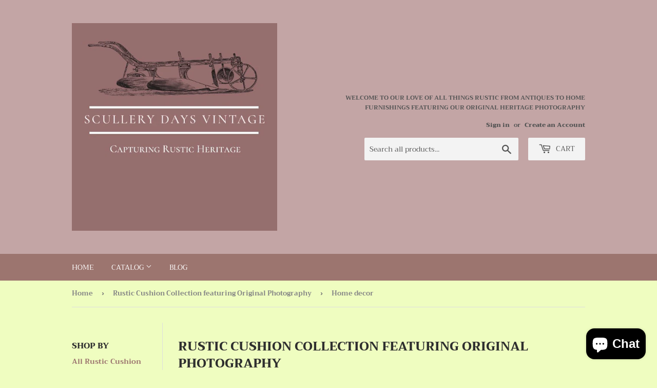

--- FILE ---
content_type: text/html; charset=utf-8
request_url: https://scullerydaysvintage.com/collections/rustic-cushion-collection-featuring-original-photography/home-decor
body_size: 26024
content:
<!doctype html>
<html class="no-touch no-js">
<head>
  <script>(function(H){H.className=H.className.replace(/\bno-js\b/,'js')})(document.documentElement)</script>
  <!-- Basic page needs ================================================== -->
  <meta charset="utf-8">
  <meta http-equiv="X-UA-Compatible" content="IE=edge,chrome=1">

  

  <!-- Title and description ================================================== -->
  <title>
  Rustic Cushion Collection featuring Original Photography &ndash; Tagged &quot;Home decor&quot; &ndash; Scullery Days Vintage
  </title>

  
    <meta name="description" content="Our Rustic Cushion Collection features original photography by Mrs Scullery Days Vintage printed on new quality covers! Wonderful photos capturing the pioneer remains throughout country Australia Buy one or curate your own collection from the range of rustic subject matter from vintage cars to ruins! Supplied unpadded">
  

  <!-- Product meta ================================================== -->
  <!-- /snippets/social-meta-tags.liquid -->




<meta property="og:site_name" content="Scullery Days Vintage">
<meta property="og:url" content="https://scullerydaysvintage.com/collections/rustic-cushion-collection-featuring-original-photography/home-decor">
<meta property="og:title" content="Rustic Cushion Collection featuring Original Photography">
<meta property="og:type" content="product.group">
<meta property="og:description" content="Our Rustic Cushion Collection features original photography by Mrs Scullery Days Vintage printed on new quality covers! Wonderful photos capturing the pioneer remains throughout country Australia Buy one or curate your own collection from the range of rustic subject matter from vintage cars to ruins! Supplied unpadded">





<meta name="twitter:card" content="summary_large_image">
<meta name="twitter:title" content="Rustic Cushion Collection featuring Original Photography">
<meta name="twitter:description" content="Our Rustic Cushion Collection features original photography by Mrs Scullery Days Vintage printed on new quality covers! Wonderful photos capturing the pioneer remains throughout country Australia Buy one or curate your own collection from the range of rustic subject matter from vintage cars to ruins! Supplied unpadded">


  <!-- Helpers ================================================== -->
  <link rel="canonical" href="https://scullerydaysvintage.com/collections/rustic-cushion-collection-featuring-original-photography/home-decor">
  <meta name="viewport" content="width=device-width,initial-scale=1">

  <!-- CSS ================================================== -->
  <link href="//scullerydaysvintage.com/cdn/shop/t/2/assets/theme.scss.css?v=37077680825202237611759252262" rel="stylesheet" type="text/css" media="all" />

  <!-- Header hook for plugins ================================================== -->
  <script>window.performance && window.performance.mark && window.performance.mark('shopify.content_for_header.start');</script><meta name="google-site-verification" content="vrfjrgT4VBBCcjlW4jungR65-pjeaceORZGkBzy7tMA">
<meta id="shopify-digital-wallet" name="shopify-digital-wallet" content="/16904251/digital_wallets/dialog">
<meta name="shopify-checkout-api-token" content="07cca4a57728bbc8e038d1c8aaec6802">
<meta id="in-context-paypal-metadata" data-shop-id="16904251" data-venmo-supported="false" data-environment="production" data-locale="en_US" data-paypal-v4="true" data-currency="AUD">
<link rel="alternate" type="application/atom+xml" title="Feed" href="/collections/rustic-cushion-collection-featuring-original-photography/home-decor.atom" />
<link rel="alternate" type="application/json+oembed" href="https://scullerydaysvintage.com/collections/rustic-cushion-collection-featuring-original-photography/home-decor.oembed">
<script async="async" src="/checkouts/internal/preloads.js?locale=en-AU"></script>
<link rel="preconnect" href="https://shop.app" crossorigin="anonymous">
<script async="async" src="https://shop.app/checkouts/internal/preloads.js?locale=en-AU&shop_id=16904251" crossorigin="anonymous"></script>
<script id="apple-pay-shop-capabilities" type="application/json">{"shopId":16904251,"countryCode":"AU","currencyCode":"AUD","merchantCapabilities":["supports3DS"],"merchantId":"gid:\/\/shopify\/Shop\/16904251","merchantName":"Scullery Days Vintage","requiredBillingContactFields":["postalAddress","email"],"requiredShippingContactFields":["postalAddress","email"],"shippingType":"shipping","supportedNetworks":["visa","masterCard","amex","jcb"],"total":{"type":"pending","label":"Scullery Days Vintage","amount":"1.00"},"shopifyPaymentsEnabled":true,"supportsSubscriptions":true}</script>
<script id="shopify-features" type="application/json">{"accessToken":"07cca4a57728bbc8e038d1c8aaec6802","betas":["rich-media-storefront-analytics"],"domain":"scullerydaysvintage.com","predictiveSearch":true,"shopId":16904251,"locale":"en"}</script>
<script>var Shopify = Shopify || {};
Shopify.shop = "scullery-days-vintage.myshopify.com";
Shopify.locale = "en";
Shopify.currency = {"active":"AUD","rate":"1.0"};
Shopify.country = "AU";
Shopify.theme = {"name":"Supply","id":36546674754,"schema_name":"Supply","schema_version":"8.2.3","theme_store_id":679,"role":"main"};
Shopify.theme.handle = "null";
Shopify.theme.style = {"id":null,"handle":null};
Shopify.cdnHost = "scullerydaysvintage.com/cdn";
Shopify.routes = Shopify.routes || {};
Shopify.routes.root = "/";</script>
<script type="module">!function(o){(o.Shopify=o.Shopify||{}).modules=!0}(window);</script>
<script>!function(o){function n(){var o=[];function n(){o.push(Array.prototype.slice.apply(arguments))}return n.q=o,n}var t=o.Shopify=o.Shopify||{};t.loadFeatures=n(),t.autoloadFeatures=n()}(window);</script>
<script>
  window.ShopifyPay = window.ShopifyPay || {};
  window.ShopifyPay.apiHost = "shop.app\/pay";
  window.ShopifyPay.redirectState = null;
</script>
<script id="shop-js-analytics" type="application/json">{"pageType":"collection"}</script>
<script defer="defer" async type="module" src="//scullerydaysvintage.com/cdn/shopifycloud/shop-js/modules/v2/client.init-shop-cart-sync_BdyHc3Nr.en.esm.js"></script>
<script defer="defer" async type="module" src="//scullerydaysvintage.com/cdn/shopifycloud/shop-js/modules/v2/chunk.common_Daul8nwZ.esm.js"></script>
<script type="module">
  await import("//scullerydaysvintage.com/cdn/shopifycloud/shop-js/modules/v2/client.init-shop-cart-sync_BdyHc3Nr.en.esm.js");
await import("//scullerydaysvintage.com/cdn/shopifycloud/shop-js/modules/v2/chunk.common_Daul8nwZ.esm.js");

  window.Shopify.SignInWithShop?.initShopCartSync?.({"fedCMEnabled":true,"windoidEnabled":true});

</script>
<script>
  window.Shopify = window.Shopify || {};
  if (!window.Shopify.featureAssets) window.Shopify.featureAssets = {};
  window.Shopify.featureAssets['shop-js'] = {"shop-cart-sync":["modules/v2/client.shop-cart-sync_QYOiDySF.en.esm.js","modules/v2/chunk.common_Daul8nwZ.esm.js"],"init-fed-cm":["modules/v2/client.init-fed-cm_DchLp9rc.en.esm.js","modules/v2/chunk.common_Daul8nwZ.esm.js"],"shop-button":["modules/v2/client.shop-button_OV7bAJc5.en.esm.js","modules/v2/chunk.common_Daul8nwZ.esm.js"],"init-windoid":["modules/v2/client.init-windoid_DwxFKQ8e.en.esm.js","modules/v2/chunk.common_Daul8nwZ.esm.js"],"shop-cash-offers":["modules/v2/client.shop-cash-offers_DWtL6Bq3.en.esm.js","modules/v2/chunk.common_Daul8nwZ.esm.js","modules/v2/chunk.modal_CQq8HTM6.esm.js"],"shop-toast-manager":["modules/v2/client.shop-toast-manager_CX9r1SjA.en.esm.js","modules/v2/chunk.common_Daul8nwZ.esm.js"],"init-shop-email-lookup-coordinator":["modules/v2/client.init-shop-email-lookup-coordinator_UhKnw74l.en.esm.js","modules/v2/chunk.common_Daul8nwZ.esm.js"],"pay-button":["modules/v2/client.pay-button_DzxNnLDY.en.esm.js","modules/v2/chunk.common_Daul8nwZ.esm.js"],"avatar":["modules/v2/client.avatar_BTnouDA3.en.esm.js"],"init-shop-cart-sync":["modules/v2/client.init-shop-cart-sync_BdyHc3Nr.en.esm.js","modules/v2/chunk.common_Daul8nwZ.esm.js"],"shop-login-button":["modules/v2/client.shop-login-button_D8B466_1.en.esm.js","modules/v2/chunk.common_Daul8nwZ.esm.js","modules/v2/chunk.modal_CQq8HTM6.esm.js"],"init-customer-accounts-sign-up":["modules/v2/client.init-customer-accounts-sign-up_C8fpPm4i.en.esm.js","modules/v2/client.shop-login-button_D8B466_1.en.esm.js","modules/v2/chunk.common_Daul8nwZ.esm.js","modules/v2/chunk.modal_CQq8HTM6.esm.js"],"init-shop-for-new-customer-accounts":["modules/v2/client.init-shop-for-new-customer-accounts_CVTO0Ztu.en.esm.js","modules/v2/client.shop-login-button_D8B466_1.en.esm.js","modules/v2/chunk.common_Daul8nwZ.esm.js","modules/v2/chunk.modal_CQq8HTM6.esm.js"],"init-customer-accounts":["modules/v2/client.init-customer-accounts_dRgKMfrE.en.esm.js","modules/v2/client.shop-login-button_D8B466_1.en.esm.js","modules/v2/chunk.common_Daul8nwZ.esm.js","modules/v2/chunk.modal_CQq8HTM6.esm.js"],"shop-follow-button":["modules/v2/client.shop-follow-button_CkZpjEct.en.esm.js","modules/v2/chunk.common_Daul8nwZ.esm.js","modules/v2/chunk.modal_CQq8HTM6.esm.js"],"lead-capture":["modules/v2/client.lead-capture_BntHBhfp.en.esm.js","modules/v2/chunk.common_Daul8nwZ.esm.js","modules/v2/chunk.modal_CQq8HTM6.esm.js"],"checkout-modal":["modules/v2/client.checkout-modal_CfxcYbTm.en.esm.js","modules/v2/chunk.common_Daul8nwZ.esm.js","modules/v2/chunk.modal_CQq8HTM6.esm.js"],"shop-login":["modules/v2/client.shop-login_Da4GZ2H6.en.esm.js","modules/v2/chunk.common_Daul8nwZ.esm.js","modules/v2/chunk.modal_CQq8HTM6.esm.js"],"payment-terms":["modules/v2/client.payment-terms_MV4M3zvL.en.esm.js","modules/v2/chunk.common_Daul8nwZ.esm.js","modules/v2/chunk.modal_CQq8HTM6.esm.js"]};
</script>
<script>(function() {
  var isLoaded = false;
  function asyncLoad() {
    if (isLoaded) return;
    isLoaded = true;
    var urls = ["\/\/cdn.shopify.com\/proxy\/b6a87e951bac0df77cf971834d4341792e7b45ceab4362161f50ac784981572f\/static.cdn.printful.com\/static\/js\/external\/shopify-product-customizer.js?v=0.28\u0026shop=scullery-days-vintage.myshopify.com\u0026sp-cache-control=cHVibGljLCBtYXgtYWdlPTkwMA"];
    for (var i = 0; i < urls.length; i++) {
      var s = document.createElement('script');
      s.type = 'text/javascript';
      s.async = true;
      s.src = urls[i];
      var x = document.getElementsByTagName('script')[0];
      x.parentNode.insertBefore(s, x);
    }
  };
  if(window.attachEvent) {
    window.attachEvent('onload', asyncLoad);
  } else {
    window.addEventListener('load', asyncLoad, false);
  }
})();</script>
<script id="__st">var __st={"a":16904251,"offset":37800,"reqid":"7c0b2ae6-74ab-4169-8849-62edbed9e07e-1769005926","pageurl":"scullerydaysvintage.com\/collections\/rustic-cushion-collection-featuring-original-photography\/home-decor","u":"61f6c7d9bbda","p":"collection","rtyp":"collection","rid":68492623938};</script>
<script>window.ShopifyPaypalV4VisibilityTracking = true;</script>
<script id="captcha-bootstrap">!function(){'use strict';const t='contact',e='account',n='new_comment',o=[[t,t],['blogs',n],['comments',n],[t,'customer']],c=[[e,'customer_login'],[e,'guest_login'],[e,'recover_customer_password'],[e,'create_customer']],r=t=>t.map((([t,e])=>`form[action*='/${t}']:not([data-nocaptcha='true']) input[name='form_type'][value='${e}']`)).join(','),a=t=>()=>t?[...document.querySelectorAll(t)].map((t=>t.form)):[];function s(){const t=[...o],e=r(t);return a(e)}const i='password',u='form_key',d=['recaptcha-v3-token','g-recaptcha-response','h-captcha-response',i],f=()=>{try{return window.sessionStorage}catch{return}},m='__shopify_v',_=t=>t.elements[u];function p(t,e,n=!1){try{const o=window.sessionStorage,c=JSON.parse(o.getItem(e)),{data:r}=function(t){const{data:e,action:n}=t;return t[m]||n?{data:e,action:n}:{data:t,action:n}}(c);for(const[e,n]of Object.entries(r))t.elements[e]&&(t.elements[e].value=n);n&&o.removeItem(e)}catch(o){console.error('form repopulation failed',{error:o})}}const l='form_type',E='cptcha';function T(t){t.dataset[E]=!0}const w=window,h=w.document,L='Shopify',v='ce_forms',y='captcha';let A=!1;((t,e)=>{const n=(g='f06e6c50-85a8-45c8-87d0-21a2b65856fe',I='https://cdn.shopify.com/shopifycloud/storefront-forms-hcaptcha/ce_storefront_forms_captcha_hcaptcha.v1.5.2.iife.js',D={infoText:'Protected by hCaptcha',privacyText:'Privacy',termsText:'Terms'},(t,e,n)=>{const o=w[L][v],c=o.bindForm;if(c)return c(t,g,e,D).then(n);var r;o.q.push([[t,g,e,D],n]),r=I,A||(h.body.append(Object.assign(h.createElement('script'),{id:'captcha-provider',async:!0,src:r})),A=!0)});var g,I,D;w[L]=w[L]||{},w[L][v]=w[L][v]||{},w[L][v].q=[],w[L][y]=w[L][y]||{},w[L][y].protect=function(t,e){n(t,void 0,e),T(t)},Object.freeze(w[L][y]),function(t,e,n,w,h,L){const[v,y,A,g]=function(t,e,n){const i=e?o:[],u=t?c:[],d=[...i,...u],f=r(d),m=r(i),_=r(d.filter((([t,e])=>n.includes(e))));return[a(f),a(m),a(_),s()]}(w,h,L),I=t=>{const e=t.target;return e instanceof HTMLFormElement?e:e&&e.form},D=t=>v().includes(t);t.addEventListener('submit',(t=>{const e=I(t);if(!e)return;const n=D(e)&&!e.dataset.hcaptchaBound&&!e.dataset.recaptchaBound,o=_(e),c=g().includes(e)&&(!o||!o.value);(n||c)&&t.preventDefault(),c&&!n&&(function(t){try{if(!f())return;!function(t){const e=f();if(!e)return;const n=_(t);if(!n)return;const o=n.value;o&&e.removeItem(o)}(t);const e=Array.from(Array(32),(()=>Math.random().toString(36)[2])).join('');!function(t,e){_(t)||t.append(Object.assign(document.createElement('input'),{type:'hidden',name:u})),t.elements[u].value=e}(t,e),function(t,e){const n=f();if(!n)return;const o=[...t.querySelectorAll(`input[type='${i}']`)].map((({name:t})=>t)),c=[...d,...o],r={};for(const[a,s]of new FormData(t).entries())c.includes(a)||(r[a]=s);n.setItem(e,JSON.stringify({[m]:1,action:t.action,data:r}))}(t,e)}catch(e){console.error('failed to persist form',e)}}(e),e.submit())}));const S=(t,e)=>{t&&!t.dataset[E]&&(n(t,e.some((e=>e===t))),T(t))};for(const o of['focusin','change'])t.addEventListener(o,(t=>{const e=I(t);D(e)&&S(e,y())}));const B=e.get('form_key'),M=e.get(l),P=B&&M;t.addEventListener('DOMContentLoaded',(()=>{const t=y();if(P)for(const e of t)e.elements[l].value===M&&p(e,B);[...new Set([...A(),...v().filter((t=>'true'===t.dataset.shopifyCaptcha))])].forEach((e=>S(e,t)))}))}(h,new URLSearchParams(w.location.search),n,t,e,['guest_login'])})(!0,!0)}();</script>
<script integrity="sha256-4kQ18oKyAcykRKYeNunJcIwy7WH5gtpwJnB7kiuLZ1E=" data-source-attribution="shopify.loadfeatures" defer="defer" src="//scullerydaysvintage.com/cdn/shopifycloud/storefront/assets/storefront/load_feature-a0a9edcb.js" crossorigin="anonymous"></script>
<script crossorigin="anonymous" defer="defer" src="//scullerydaysvintage.com/cdn/shopifycloud/storefront/assets/shopify_pay/storefront-65b4c6d7.js?v=20250812"></script>
<script data-source-attribution="shopify.dynamic_checkout.dynamic.init">var Shopify=Shopify||{};Shopify.PaymentButton=Shopify.PaymentButton||{isStorefrontPortableWallets:!0,init:function(){window.Shopify.PaymentButton.init=function(){};var t=document.createElement("script");t.src="https://scullerydaysvintage.com/cdn/shopifycloud/portable-wallets/latest/portable-wallets.en.js",t.type="module",document.head.appendChild(t)}};
</script>
<script data-source-attribution="shopify.dynamic_checkout.buyer_consent">
  function portableWalletsHideBuyerConsent(e){var t=document.getElementById("shopify-buyer-consent"),n=document.getElementById("shopify-subscription-policy-button");t&&n&&(t.classList.add("hidden"),t.setAttribute("aria-hidden","true"),n.removeEventListener("click",e))}function portableWalletsShowBuyerConsent(e){var t=document.getElementById("shopify-buyer-consent"),n=document.getElementById("shopify-subscription-policy-button");t&&n&&(t.classList.remove("hidden"),t.removeAttribute("aria-hidden"),n.addEventListener("click",e))}window.Shopify?.PaymentButton&&(window.Shopify.PaymentButton.hideBuyerConsent=portableWalletsHideBuyerConsent,window.Shopify.PaymentButton.showBuyerConsent=portableWalletsShowBuyerConsent);
</script>
<script data-source-attribution="shopify.dynamic_checkout.cart.bootstrap">document.addEventListener("DOMContentLoaded",(function(){function t(){return document.querySelector("shopify-accelerated-checkout-cart, shopify-accelerated-checkout")}if(t())Shopify.PaymentButton.init();else{new MutationObserver((function(e,n){t()&&(Shopify.PaymentButton.init(),n.disconnect())})).observe(document.body,{childList:!0,subtree:!0})}}));
</script>
<script id='scb4127' type='text/javascript' async='' src='https://scullerydaysvintage.com/cdn/shopifycloud/privacy-banner/storefront-banner.js'></script><link id="shopify-accelerated-checkout-styles" rel="stylesheet" media="screen" href="https://scullerydaysvintage.com/cdn/shopifycloud/portable-wallets/latest/accelerated-checkout-backwards-compat.css" crossorigin="anonymous">
<style id="shopify-accelerated-checkout-cart">
        #shopify-buyer-consent {
  margin-top: 1em;
  display: inline-block;
  width: 100%;
}

#shopify-buyer-consent.hidden {
  display: none;
}

#shopify-subscription-policy-button {
  background: none;
  border: none;
  padding: 0;
  text-decoration: underline;
  font-size: inherit;
  cursor: pointer;
}

#shopify-subscription-policy-button::before {
  box-shadow: none;
}

      </style>

<script>window.performance && window.performance.mark && window.performance.mark('shopify.content_for_header.end');</script>

  
  

  <script src="//scullerydaysvintage.com/cdn/shop/t/2/assets/jquery-2.2.3.min.js?v=58211863146907186831556696578" type="text/javascript"></script>

  <script src="//scullerydaysvintage.com/cdn/shop/t/2/assets/lazysizes.min.js?v=8147953233334221341556696578" async="async"></script>
  <script src="//scullerydaysvintage.com/cdn/shop/t/2/assets/vendor.js?v=106177282645720727331556696579" defer="defer"></script>
  <script src="//scullerydaysvintage.com/cdn/shop/t/2/assets/theme.js?v=44202447189188672501556696586" defer="defer"></script>


<script src="https://cdn.shopify.com/extensions/e8878072-2f6b-4e89-8082-94b04320908d/inbox-1254/assets/inbox-chat-loader.js" type="text/javascript" defer="defer"></script>
<meta property="og:image" content="https://cdn.shopify.com/s/files/1/1690/4251/files/logodecor.png?height=628&pad_color=effdc0&v=1614294687&width=1200" />
<meta property="og:image:secure_url" content="https://cdn.shopify.com/s/files/1/1690/4251/files/logodecor.png?height=628&pad_color=effdc0&v=1614294687&width=1200" />
<meta property="og:image:width" content="1200" />
<meta property="og:image:height" content="628" />
<link href="https://monorail-edge.shopifysvc.com" rel="dns-prefetch">
<script>(function(){if ("sendBeacon" in navigator && "performance" in window) {try {var session_token_from_headers = performance.getEntriesByType('navigation')[0].serverTiming.find(x => x.name == '_s').description;} catch {var session_token_from_headers = undefined;}var session_cookie_matches = document.cookie.match(/_shopify_s=([^;]*)/);var session_token_from_cookie = session_cookie_matches && session_cookie_matches.length === 2 ? session_cookie_matches[1] : "";var session_token = session_token_from_headers || session_token_from_cookie || "";function handle_abandonment_event(e) {var entries = performance.getEntries().filter(function(entry) {return /monorail-edge.shopifysvc.com/.test(entry.name);});if (!window.abandonment_tracked && entries.length === 0) {window.abandonment_tracked = true;var currentMs = Date.now();var navigation_start = performance.timing.navigationStart;var payload = {shop_id: 16904251,url: window.location.href,navigation_start,duration: currentMs - navigation_start,session_token,page_type: "collection"};window.navigator.sendBeacon("https://monorail-edge.shopifysvc.com/v1/produce", JSON.stringify({schema_id: "online_store_buyer_site_abandonment/1.1",payload: payload,metadata: {event_created_at_ms: currentMs,event_sent_at_ms: currentMs}}));}}window.addEventListener('pagehide', handle_abandonment_event);}}());</script>
<script id="web-pixels-manager-setup">(function e(e,d,r,n,o){if(void 0===o&&(o={}),!Boolean(null===(a=null===(i=window.Shopify)||void 0===i?void 0:i.analytics)||void 0===a?void 0:a.replayQueue)){var i,a;window.Shopify=window.Shopify||{};var t=window.Shopify;t.analytics=t.analytics||{};var s=t.analytics;s.replayQueue=[],s.publish=function(e,d,r){return s.replayQueue.push([e,d,r]),!0};try{self.performance.mark("wpm:start")}catch(e){}var l=function(){var e={modern:/Edge?\/(1{2}[4-9]|1[2-9]\d|[2-9]\d{2}|\d{4,})\.\d+(\.\d+|)|Firefox\/(1{2}[4-9]|1[2-9]\d|[2-9]\d{2}|\d{4,})\.\d+(\.\d+|)|Chrom(ium|e)\/(9{2}|\d{3,})\.\d+(\.\d+|)|(Maci|X1{2}).+ Version\/(15\.\d+|(1[6-9]|[2-9]\d|\d{3,})\.\d+)([,.]\d+|)( \(\w+\)|)( Mobile\/\w+|) Safari\/|Chrome.+OPR\/(9{2}|\d{3,})\.\d+\.\d+|(CPU[ +]OS|iPhone[ +]OS|CPU[ +]iPhone|CPU IPhone OS|CPU iPad OS)[ +]+(15[._]\d+|(1[6-9]|[2-9]\d|\d{3,})[._]\d+)([._]\d+|)|Android:?[ /-](13[3-9]|1[4-9]\d|[2-9]\d{2}|\d{4,})(\.\d+|)(\.\d+|)|Android.+Firefox\/(13[5-9]|1[4-9]\d|[2-9]\d{2}|\d{4,})\.\d+(\.\d+|)|Android.+Chrom(ium|e)\/(13[3-9]|1[4-9]\d|[2-9]\d{2}|\d{4,})\.\d+(\.\d+|)|SamsungBrowser\/([2-9]\d|\d{3,})\.\d+/,legacy:/Edge?\/(1[6-9]|[2-9]\d|\d{3,})\.\d+(\.\d+|)|Firefox\/(5[4-9]|[6-9]\d|\d{3,})\.\d+(\.\d+|)|Chrom(ium|e)\/(5[1-9]|[6-9]\d|\d{3,})\.\d+(\.\d+|)([\d.]+$|.*Safari\/(?![\d.]+ Edge\/[\d.]+$))|(Maci|X1{2}).+ Version\/(10\.\d+|(1[1-9]|[2-9]\d|\d{3,})\.\d+)([,.]\d+|)( \(\w+\)|)( Mobile\/\w+|) Safari\/|Chrome.+OPR\/(3[89]|[4-9]\d|\d{3,})\.\d+\.\d+|(CPU[ +]OS|iPhone[ +]OS|CPU[ +]iPhone|CPU IPhone OS|CPU iPad OS)[ +]+(10[._]\d+|(1[1-9]|[2-9]\d|\d{3,})[._]\d+)([._]\d+|)|Android:?[ /-](13[3-9]|1[4-9]\d|[2-9]\d{2}|\d{4,})(\.\d+|)(\.\d+|)|Mobile Safari.+OPR\/([89]\d|\d{3,})\.\d+\.\d+|Android.+Firefox\/(13[5-9]|1[4-9]\d|[2-9]\d{2}|\d{4,})\.\d+(\.\d+|)|Android.+Chrom(ium|e)\/(13[3-9]|1[4-9]\d|[2-9]\d{2}|\d{4,})\.\d+(\.\d+|)|Android.+(UC? ?Browser|UCWEB|U3)[ /]?(15\.([5-9]|\d{2,})|(1[6-9]|[2-9]\d|\d{3,})\.\d+)\.\d+|SamsungBrowser\/(5\.\d+|([6-9]|\d{2,})\.\d+)|Android.+MQ{2}Browser\/(14(\.(9|\d{2,})|)|(1[5-9]|[2-9]\d|\d{3,})(\.\d+|))(\.\d+|)|K[Aa][Ii]OS\/(3\.\d+|([4-9]|\d{2,})\.\d+)(\.\d+|)/},d=e.modern,r=e.legacy,n=navigator.userAgent;return n.match(d)?"modern":n.match(r)?"legacy":"unknown"}(),u="modern"===l?"modern":"legacy",c=(null!=n?n:{modern:"",legacy:""})[u],f=function(e){return[e.baseUrl,"/wpm","/b",e.hashVersion,"modern"===e.buildTarget?"m":"l",".js"].join("")}({baseUrl:d,hashVersion:r,buildTarget:u}),m=function(e){var d=e.version,r=e.bundleTarget,n=e.surface,o=e.pageUrl,i=e.monorailEndpoint;return{emit:function(e){var a=e.status,t=e.errorMsg,s=(new Date).getTime(),l=JSON.stringify({metadata:{event_sent_at_ms:s},events:[{schema_id:"web_pixels_manager_load/3.1",payload:{version:d,bundle_target:r,page_url:o,status:a,surface:n,error_msg:t},metadata:{event_created_at_ms:s}}]});if(!i)return console&&console.warn&&console.warn("[Web Pixels Manager] No Monorail endpoint provided, skipping logging."),!1;try{return self.navigator.sendBeacon.bind(self.navigator)(i,l)}catch(e){}var u=new XMLHttpRequest;try{return u.open("POST",i,!0),u.setRequestHeader("Content-Type","text/plain"),u.send(l),!0}catch(e){return console&&console.warn&&console.warn("[Web Pixels Manager] Got an unhandled error while logging to Monorail."),!1}}}}({version:r,bundleTarget:l,surface:e.surface,pageUrl:self.location.href,monorailEndpoint:e.monorailEndpoint});try{o.browserTarget=l,function(e){var d=e.src,r=e.async,n=void 0===r||r,o=e.onload,i=e.onerror,a=e.sri,t=e.scriptDataAttributes,s=void 0===t?{}:t,l=document.createElement("script"),u=document.querySelector("head"),c=document.querySelector("body");if(l.async=n,l.src=d,a&&(l.integrity=a,l.crossOrigin="anonymous"),s)for(var f in s)if(Object.prototype.hasOwnProperty.call(s,f))try{l.dataset[f]=s[f]}catch(e){}if(o&&l.addEventListener("load",o),i&&l.addEventListener("error",i),u)u.appendChild(l);else{if(!c)throw new Error("Did not find a head or body element to append the script");c.appendChild(l)}}({src:f,async:!0,onload:function(){if(!function(){var e,d;return Boolean(null===(d=null===(e=window.Shopify)||void 0===e?void 0:e.analytics)||void 0===d?void 0:d.initialized)}()){var d=window.webPixelsManager.init(e)||void 0;if(d){var r=window.Shopify.analytics;r.replayQueue.forEach((function(e){var r=e[0],n=e[1],o=e[2];d.publishCustomEvent(r,n,o)})),r.replayQueue=[],r.publish=d.publishCustomEvent,r.visitor=d.visitor,r.initialized=!0}}},onerror:function(){return m.emit({status:"failed",errorMsg:"".concat(f," has failed to load")})},sri:function(e){var d=/^sha384-[A-Za-z0-9+/=]+$/;return"string"==typeof e&&d.test(e)}(c)?c:"",scriptDataAttributes:o}),m.emit({status:"loading"})}catch(e){m.emit({status:"failed",errorMsg:(null==e?void 0:e.message)||"Unknown error"})}}})({shopId: 16904251,storefrontBaseUrl: "https://scullerydaysvintage.com",extensionsBaseUrl: "https://extensions.shopifycdn.com/cdn/shopifycloud/web-pixels-manager",monorailEndpoint: "https://monorail-edge.shopifysvc.com/unstable/produce_batch",surface: "storefront-renderer",enabledBetaFlags: ["2dca8a86"],webPixelsConfigList: [{"id":"394592322","configuration":"{\"config\":\"{\\\"pixel_id\\\":\\\"AW-710091745\\\",\\\"target_country\\\":\\\"AU\\\",\\\"gtag_events\\\":[{\\\"type\\\":\\\"search\\\",\\\"action_label\\\":\\\"AW-710091745\\\/m3huCJnGxqoBEOHHzNIC\\\"},{\\\"type\\\":\\\"begin_checkout\\\",\\\"action_label\\\":\\\"AW-710091745\\\/9Vr4CJbGxqoBEOHHzNIC\\\"},{\\\"type\\\":\\\"view_item\\\",\\\"action_label\\\":[\\\"AW-710091745\\\/PTxqCJDGxqoBEOHHzNIC\\\",\\\"MC-4TZJ70G88H\\\"]},{\\\"type\\\":\\\"purchase\\\",\\\"action_label\\\":[\\\"AW-710091745\\\/3tsVCI3GxqoBEOHHzNIC\\\",\\\"MC-4TZJ70G88H\\\"]},{\\\"type\\\":\\\"page_view\\\",\\\"action_label\\\":[\\\"AW-710091745\\\/_bIxCIrGxqoBEOHHzNIC\\\",\\\"MC-4TZJ70G88H\\\"]},{\\\"type\\\":\\\"add_payment_info\\\",\\\"action_label\\\":\\\"AW-710091745\\\/bxGOCJzGxqoBEOHHzNIC\\\"},{\\\"type\\\":\\\"add_to_cart\\\",\\\"action_label\\\":\\\"AW-710091745\\\/L3cZCJPGxqoBEOHHzNIC\\\"}],\\\"enable_monitoring_mode\\\":false}\"}","eventPayloadVersion":"v1","runtimeContext":"OPEN","scriptVersion":"b2a88bafab3e21179ed38636efcd8a93","type":"APP","apiClientId":1780363,"privacyPurposes":[],"dataSharingAdjustments":{"protectedCustomerApprovalScopes":["read_customer_address","read_customer_email","read_customer_name","read_customer_personal_data","read_customer_phone"]}},{"id":"shopify-app-pixel","configuration":"{}","eventPayloadVersion":"v1","runtimeContext":"STRICT","scriptVersion":"0450","apiClientId":"shopify-pixel","type":"APP","privacyPurposes":["ANALYTICS","MARKETING"]},{"id":"shopify-custom-pixel","eventPayloadVersion":"v1","runtimeContext":"LAX","scriptVersion":"0450","apiClientId":"shopify-pixel","type":"CUSTOM","privacyPurposes":["ANALYTICS","MARKETING"]}],isMerchantRequest: false,initData: {"shop":{"name":"Scullery Days Vintage","paymentSettings":{"currencyCode":"AUD"},"myshopifyDomain":"scullery-days-vintage.myshopify.com","countryCode":"AU","storefrontUrl":"https:\/\/scullerydaysvintage.com"},"customer":null,"cart":null,"checkout":null,"productVariants":[],"purchasingCompany":null},},"https://scullerydaysvintage.com/cdn","fcfee988w5aeb613cpc8e4bc33m6693e112",{"modern":"","legacy":""},{"shopId":"16904251","storefrontBaseUrl":"https:\/\/scullerydaysvintage.com","extensionBaseUrl":"https:\/\/extensions.shopifycdn.com\/cdn\/shopifycloud\/web-pixels-manager","surface":"storefront-renderer","enabledBetaFlags":"[\"2dca8a86\"]","isMerchantRequest":"false","hashVersion":"fcfee988w5aeb613cpc8e4bc33m6693e112","publish":"custom","events":"[[\"page_viewed\",{}],[\"collection_viewed\",{\"collection\":{\"id\":\"68492623938\",\"title\":\"Rustic Cushion Collection featuring Original Photography\",\"productVariants\":[{\"price\":{\"amount\":29.99,\"currencyCode\":\"AUD\"},\"product\":{\"title\":\"New Cushion Pillow Cover ~ Derelict Barn Shed ~ Original Photography\",\"vendor\":\"Scullery Days Vintage\",\"id\":\"1873125638210\",\"untranslatedTitle\":\"New Cushion Pillow Cover ~ Derelict Barn Shed ~ Original Photography\",\"url\":\"\/products\/new-cushion-cover-collapsing-barn-shed-original-photography\",\"type\":\"New Cushion Cover\"},\"id\":\"15480550064194\",\"image\":{\"src\":\"\/\/scullerydaysvintage.com\/cdn\/shop\/products\/10230_0_0x2_1a3e498e-8950-4a0d-be5c-759d7b8067b9.jpg?v=1560862858\"},\"sku\":\"PP.12088050\",\"title\":\"New Cushion Pillow Cover ~ Derelict Barn Shearing Shed ~ Original Photography\",\"untranslatedTitle\":\"New Cushion Pillow Cover ~ Derelict Barn Shearing Shed ~ Original Photography\"},{\"price\":{\"amount\":29.95,\"currencyCode\":\"AUD\"},\"product\":{\"title\":\"New Cushion Pillow Cover ~ Vintage Chev Car Grille ~ Original Photography\",\"vendor\":\"Scullery Days Vintage\",\"id\":\"1874596921410\",\"untranslatedTitle\":\"New Cushion Pillow Cover ~ Vintage Chev Car Grille ~ Original Photography\",\"url\":\"\/products\/new-cushion-vintage-chev-car-grille\",\"type\":\"New Cushion Cover\"},\"id\":\"15489809285186\",\"image\":{\"src\":\"\/\/scullerydaysvintage.com\/cdn\/shop\/products\/10230_0_0x2_4bfa54ce-1548-48ec-9dda-4fa842cd5af1.jpg?v=1561031484\"},\"sku\":\"PP.12097894\",\"title\":\"New Cushion Pillow Cover ~ Vintage Chev Car Grille ~ Original Photography\",\"untranslatedTitle\":\"New Cushion Pillow Cover ~ Vintage Chev Car Grille ~ Original Photography\"},{\"price\":{\"amount\":29.99,\"currencyCode\":\"AUD\"},\"product\":{\"title\":\"New Cushion Pillow Cover ~ Old Goolwa Church Bell ~ Original Photography\",\"vendor\":\"Scullery Days Vintage\",\"id\":\"1873064296514\",\"untranslatedTitle\":\"New Cushion Pillow Cover ~ Old Goolwa Church Bell ~ Original Photography\",\"url\":\"\/products\/new-cushion-cover-rustic-collection-featuring-original-photography-goolwa-church\",\"type\":\"New Cushion Cover\"},\"id\":\"15480291164226\",\"image\":{\"src\":\"\/\/scullerydaysvintage.com\/cdn\/shop\/products\/10230_0_0x2_d2506f6f-abfd-46f4-ab15-36f154e8e878.jpg?v=1560993950\"},\"sku\":\"PP.12087581\",\"title\":\"New Cushion Pillow Cover ~ Old Goolwa Church Bell ~ Original Photography\",\"untranslatedTitle\":\"New Cushion Pillow Cover ~ Old Goolwa Church Bell ~ Original Photography\"},{\"price\":{\"amount\":29.99,\"currencyCode\":\"AUD\"},\"product\":{\"title\":\"New Cushion Pillow Cover ~ Historic Maldon Architecture ~ Original Photography\",\"vendor\":\"Scullery Days Vintage\",\"id\":\"1873031004226\",\"untranslatedTitle\":\"New Cushion Pillow Cover ~ Historic Maldon Architecture ~ Original Photography\",\"url\":\"\/products\/rustic-cushion-collection-featuring-original-photography-historic-maldon-architecture\",\"type\":\"New Cushion Cover\"},\"id\":\"15480152948802\",\"image\":{\"src\":\"\/\/scullerydaysvintage.com\/cdn\/shop\/products\/10230_0_0x2_78647115-a2b6-4f61-9534-c1f7caa8c77f.jpg?v=1560949021\"},\"sku\":\"PP.12087500\",\"title\":\"New Cushion Pillow Cover ~ Historic Maldon Architecture ~ Original Photography\",\"untranslatedTitle\":\"New Cushion Pillow Cover ~ Historic Maldon Architecture ~ Original Photography\"},{\"price\":{\"amount\":29.95,\"currencyCode\":\"AUD\"},\"product\":{\"title\":\"New Cushion Pillow Cover ~ Bridle Up! Flinders Ranges Rustic Relics ~ Original Photography\",\"vendor\":\"Scullery Days Vintage\",\"id\":\"1867730321474\",\"untranslatedTitle\":\"New Cushion Pillow Cover ~ Bridle Up! Flinders Ranges Rustic Relics ~ Original Photography\",\"url\":\"\/products\/copy-of-copy-of-copy-of-copy-of-copy-of-copy-of-copy-of-copy-of-copy-of-new-cushion-cover-original-photography-flinders-ranges-rustic-relics\",\"type\":\"New Cushion Cover\"},\"id\":\"15450763427906\",\"image\":{\"src\":\"\/\/scullerydaysvintage.com\/cdn\/shop\/products\/10230_0_0x2_ad8d1884-2ece-4e2e-afd6-c8db0b186d4b.jpg?v=1560859971\"},\"sku\":\"PP.11972683\",\"title\":\"New Cushion Cover ~ Bridle Up! Flinders Ranges Rustic Relics ~ Original Photography\",\"untranslatedTitle\":\"New Cushion Cover ~ Bridle Up! Flinders Ranges Rustic Relics ~ Original Photography\"},{\"price\":{\"amount\":29.99,\"currencyCode\":\"AUD\"},\"product\":{\"title\":\"New Cushion Pillow Cover ~ Vintage Fanta Sign ~ Original Photography\",\"vendor\":\"Scullery Days Vintage\",\"id\":\"1867729633346\",\"untranslatedTitle\":\"New Cushion Pillow Cover ~ Vintage Fanta Sign ~ Original Photography\",\"url\":\"\/products\/copy-of-copy-of-copy-of-copy-of-copy-of-copy-of-copy-of-copy-of-new-cushion-cover-original-photography-flinders-ranges-rustic-relics\",\"type\":\"New Cushion Cover\"},\"id\":\"15450760478786\",\"image\":{\"src\":\"\/\/scullerydaysvintage.com\/cdn\/shop\/products\/10230_0_0x2_18ef447e-bc94-4a14-933f-f3837bc748aa.jpg?v=1561033289\"},\"sku\":\"PP.11972684\",\"title\":\"New Cushion Pillow Cover ~ Vintage Fanta Sign ~ Original Photography\",\"untranslatedTitle\":\"New Cushion Pillow Cover ~ Vintage Fanta Sign ~ Original Photography\"},{\"price\":{\"amount\":29.95,\"currencyCode\":\"AUD\"},\"product\":{\"title\":\"New Cushion Cover ~ Rustic Open Door Flinders Ranges ~ Original Photography\",\"vendor\":\"Scullery Days Vintage\",\"id\":\"1867726225474\",\"untranslatedTitle\":\"New Cushion Cover ~ Rustic Open Door Flinders Ranges ~ Original Photography\",\"url\":\"\/products\/copy-of-copy-of-copy-of-copy-of-copy-of-new-cushion-cover-original-photography-flinders-ranges-rustic-relics\",\"type\":\"New Cushion Cover\"},\"id\":\"15450743832642\",\"image\":{\"src\":\"\/\/scullerydaysvintage.com\/cdn\/shop\/products\/10230_0_0x2_c243f32a-8c52-4ac5-a0da-8d4e2585f933.jpg?v=1560986636\"},\"sku\":\"PP.11972687\",\"title\":\"New Cushion Pillow Cover ~ Rustic Open Door Flinders Ranges ~ Original Photography\",\"untranslatedTitle\":\"New Cushion Pillow Cover ~ Rustic Open Door Flinders Ranges ~ Original Photography\"},{\"price\":{\"amount\":29.95,\"currencyCode\":\"AUD\"},\"product\":{\"title\":\"New Cushion Cover ~ Rustic Abandoned Hay Baler Flinders Ranges ~ Original Photography\",\"vendor\":\"Scullery Days Vintage\",\"id\":\"1867715149890\",\"untranslatedTitle\":\"New Cushion Cover ~ Rustic Abandoned Hay Baler Flinders Ranges ~ Original Photography\",\"url\":\"\/products\/copy-of-copy-of-copy-of-new-cushion-cover-original-photography-flinders-ranges-rustic-relics\",\"type\":\"New Cushion Cover\"},\"id\":\"15450700939330\",\"image\":{\"src\":\"\/\/scullerydaysvintage.com\/cdn\/shop\/products\/10230_0_0x2_eaefe22c-cbcb-459d-814b-f560418ec40c.jpg?v=1560948478\"},\"sku\":\"PP.11972682\",\"title\":\"New Cushion Cover ~ Rustic Abandoned Hay Baler Flinders Ranges ~ Original Photography\",\"untranslatedTitle\":\"New Cushion Cover ~ Rustic Abandoned Hay Baler Flinders Ranges ~ Original Photography\"},{\"price\":{\"amount\":29.99,\"currencyCode\":\"AUD\"},\"product\":{\"title\":\"New Cushion Pillow Cover ~ Rusty Cog Wheel Decaying in the Flinders Ranges ~ Original Photography\",\"vendor\":\"Scullery Days Vintage\",\"id\":\"1858788327490\",\"untranslatedTitle\":\"New Cushion Pillow Cover ~ Rusty Cog Wheel Decaying in the Flinders Ranges ~ Original Photography\",\"url\":\"\/products\/flinders-ranges-remains\",\"type\":\"New Cushion Cover\"},\"id\":\"15400600535106\",\"image\":{\"src\":\"\/\/scullerydaysvintage.com\/cdn\/shop\/products\/10230_0_0x2_dab18d86-2b21-4957-a8ca-d17aa3ae6317.jpg?v=1560995385\"},\"sku\":\"PP.11972677\",\"title\":\"New Cushion Pillow Cover ~ Rusty Cog Wheel Decaying in the Flinders Ranges ~ Original Photography\",\"untranslatedTitle\":\"New Cushion Pillow Cover ~ Rusty Cog Wheel Decaying in the Flinders Ranges ~ Original Photography\"}]}}]]"});</script><script>
  window.ShopifyAnalytics = window.ShopifyAnalytics || {};
  window.ShopifyAnalytics.meta = window.ShopifyAnalytics.meta || {};
  window.ShopifyAnalytics.meta.currency = 'AUD';
  var meta = {"products":[{"id":1873125638210,"gid":"gid:\/\/shopify\/Product\/1873125638210","vendor":"Scullery Days Vintage","type":"New Cushion Cover","handle":"new-cushion-cover-collapsing-barn-shed-original-photography","variants":[{"id":15480550064194,"price":2999,"name":"New Cushion Pillow Cover ~ Derelict Barn Shed ~ Original Photography - New Cushion Pillow Cover ~ Derelict Barn Shearing Shed ~ Original Photography","public_title":"New Cushion Pillow Cover ~ Derelict Barn Shearing Shed ~ Original Photography","sku":"PP.12088050"},{"id":31499271503938,"price":3999,"name":"New Cushion Pillow Cover ~ Derelict Barn Shed ~ Original Photography - Cushion Cover PLUS INSERT","public_title":"Cushion Cover PLUS INSERT","sku":"1"}],"remote":false},{"id":1874596921410,"gid":"gid:\/\/shopify\/Product\/1874596921410","vendor":"Scullery Days Vintage","type":"New Cushion Cover","handle":"new-cushion-vintage-chev-car-grille","variants":[{"id":15489809285186,"price":2995,"name":"New Cushion Pillow Cover ~ Vintage Chev Car Grille ~ Original Photography - New Cushion Pillow Cover ~ Vintage Chev Car Grille ~ Original Photography","public_title":"New Cushion Pillow Cover ~ Vintage Chev Car Grille ~ Original Photography","sku":"PP.12097894"},{"id":31499390189634,"price":3995,"name":"New Cushion Pillow Cover ~ Vintage Chev Car Grille ~ Original Photography - Cushion Cover PLUS INSERT","public_title":"Cushion Cover PLUS INSERT","sku":"1"}],"remote":false},{"id":1873064296514,"gid":"gid:\/\/shopify\/Product\/1873064296514","vendor":"Scullery Days Vintage","type":"New Cushion Cover","handle":"new-cushion-cover-rustic-collection-featuring-original-photography-goolwa-church","variants":[{"id":15480291164226,"price":2999,"name":"New Cushion Pillow Cover ~ Old Goolwa Church Bell ~ Original Photography - New Cushion Pillow Cover ~ Old Goolwa Church Bell ~ Original Photography","public_title":"New Cushion Pillow Cover ~ Old Goolwa Church Bell ~ Original Photography","sku":"PP.12087581"},{"id":31499282612290,"price":3999,"name":"New Cushion Pillow Cover ~ Old Goolwa Church Bell ~ Original Photography - Cushion Cover PLUS INSERT","public_title":"Cushion Cover PLUS INSERT","sku":"1"}],"remote":false},{"id":1873031004226,"gid":"gid:\/\/shopify\/Product\/1873031004226","vendor":"Scullery Days Vintage","type":"New Cushion Cover","handle":"rustic-cushion-collection-featuring-original-photography-historic-maldon-architecture","variants":[{"id":15480152948802,"price":2999,"name":"New Cushion Pillow Cover ~ Historic Maldon Architecture ~ Original Photography - New Cushion Pillow Cover ~ Historic Maldon Architecture ~ Original Photography","public_title":"New Cushion Pillow Cover ~ Historic Maldon Architecture ~ Original Photography","sku":"PP.12087500"},{"id":31499274846274,"price":3999,"name":"New Cushion Pillow Cover ~ Historic Maldon Architecture ~ Original Photography - Cushion Cover PLUS INSERT","public_title":"Cushion Cover PLUS INSERT","sku":"1"}],"remote":false},{"id":1867730321474,"gid":"gid:\/\/shopify\/Product\/1867730321474","vendor":"Scullery Days Vintage","type":"New Cushion Cover","handle":"copy-of-copy-of-copy-of-copy-of-copy-of-copy-of-copy-of-copy-of-copy-of-new-cushion-cover-original-photography-flinders-ranges-rustic-relics","variants":[{"id":15450763427906,"price":2995,"name":"New Cushion Pillow Cover ~ Bridle Up! Flinders Ranges Rustic Relics ~ Original Photography - New Cushion Cover ~ Bridle Up! Flinders Ranges Rustic Relics ~ Original Photography","public_title":"New Cushion Cover ~ Bridle Up! Flinders Ranges Rustic Relics ~ Original Photography","sku":"PP.11972683"},{"id":31499248402498,"price":3995,"name":"New Cushion Pillow Cover ~ Bridle Up! Flinders Ranges Rustic Relics ~ Original Photography - Cushion Cover PLUS INSERT","public_title":"Cushion Cover PLUS INSERT","sku":"1"}],"remote":false},{"id":1867729633346,"gid":"gid:\/\/shopify\/Product\/1867729633346","vendor":"Scullery Days Vintage","type":"New Cushion Cover","handle":"copy-of-copy-of-copy-of-copy-of-copy-of-copy-of-copy-of-copy-of-new-cushion-cover-original-photography-flinders-ranges-rustic-relics","variants":[{"id":15450760478786,"price":2999,"name":"New Cushion Pillow Cover ~ Vintage Fanta Sign ~ Original Photography - New Cushion Pillow Cover ~ Vintage Fanta Sign ~ Original Photography","public_title":"New Cushion Pillow Cover ~ Vintage Fanta Sign ~ Original Photography","sku":"PP.11972684"},{"id":31499396251714,"price":3999,"name":"New Cushion Pillow Cover ~ Vintage Fanta Sign ~ Original Photography - Cushion Cover PLUS INSERT","public_title":"Cushion Cover PLUS INSERT","sku":"1"}],"remote":false},{"id":1867726225474,"gid":"gid:\/\/shopify\/Product\/1867726225474","vendor":"Scullery Days Vintage","type":"New Cushion Cover","handle":"copy-of-copy-of-copy-of-copy-of-copy-of-new-cushion-cover-original-photography-flinders-ranges-rustic-relics","variants":[{"id":15450743832642,"price":2995,"name":"New Cushion Cover ~ Rustic Open Door Flinders Ranges ~ Original Photography - New Cushion Pillow Cover ~ Rustic Open Door Flinders Ranges ~ Original Photography","public_title":"New Cushion Pillow Cover ~ Rustic Open Door Flinders Ranges ~ Original Photography","sku":"PP.11972687"},{"id":31499229134914,"price":3995,"name":"New Cushion Cover ~ Rustic Open Door Flinders Ranges ~ Original Photography - Cushion Cover PLUS INSERT","public_title":"Cushion Cover PLUS INSERT","sku":"1"}],"remote":false},{"id":1867715149890,"gid":"gid:\/\/shopify\/Product\/1867715149890","vendor":"Scullery Days Vintage","type":"New Cushion Cover","handle":"copy-of-copy-of-copy-of-new-cushion-cover-original-photography-flinders-ranges-rustic-relics","variants":[{"id":15450700939330,"price":2995,"name":"New Cushion Cover ~ Rustic Abandoned Hay Baler Flinders Ranges ~ Original Photography - New Cushion Cover ~ Rustic Abandoned Hay Baler Flinders Ranges ~ Original Photography","public_title":"New Cushion Cover ~ Rustic Abandoned Hay Baler Flinders Ranges ~ Original Photography","sku":"PP.11972682"},{"id":31499227234370,"price":3995,"name":"New Cushion Cover ~ Rustic Abandoned Hay Baler Flinders Ranges ~ Original Photography - Cushion Cover PLUS INSERT","public_title":"Cushion Cover PLUS INSERT","sku":"1"}],"remote":false},{"id":1858788327490,"gid":"gid:\/\/shopify\/Product\/1858788327490","vendor":"Scullery Days Vintage","type":"New Cushion Cover","handle":"flinders-ranges-remains","variants":[{"id":15400600535106,"price":2999,"name":"New Cushion Pillow Cover ~ Rusty Cog Wheel Decaying in the Flinders Ranges ~ Original Photography - New Cushion Pillow Cover ~ Rusty Cog Wheel Decaying in the Flinders Ranges ~ Original Photography","public_title":"New Cushion Pillow Cover ~ Rusty Cog Wheel Decaying in the Flinders Ranges ~ Original Photography","sku":"PP.11972677"},{"id":31499337203778,"price":3999,"name":"New Cushion Pillow Cover ~ Rusty Cog Wheel Decaying in the Flinders Ranges ~ Original Photography - Cushion Cover PLUS INSERT","public_title":"Cushion Cover PLUS INSERT","sku":"1"}],"remote":false}],"page":{"pageType":"collection","resourceType":"collection","resourceId":68492623938,"requestId":"7c0b2ae6-74ab-4169-8849-62edbed9e07e-1769005926"}};
  for (var attr in meta) {
    window.ShopifyAnalytics.meta[attr] = meta[attr];
  }
</script>
<script class="analytics">
  (function () {
    var customDocumentWrite = function(content) {
      var jquery = null;

      if (window.jQuery) {
        jquery = window.jQuery;
      } else if (window.Checkout && window.Checkout.$) {
        jquery = window.Checkout.$;
      }

      if (jquery) {
        jquery('body').append(content);
      }
    };

    var hasLoggedConversion = function(token) {
      if (token) {
        return document.cookie.indexOf('loggedConversion=' + token) !== -1;
      }
      return false;
    }

    var setCookieIfConversion = function(token) {
      if (token) {
        var twoMonthsFromNow = new Date(Date.now());
        twoMonthsFromNow.setMonth(twoMonthsFromNow.getMonth() + 2);

        document.cookie = 'loggedConversion=' + token + '; expires=' + twoMonthsFromNow;
      }
    }

    var trekkie = window.ShopifyAnalytics.lib = window.trekkie = window.trekkie || [];
    if (trekkie.integrations) {
      return;
    }
    trekkie.methods = [
      'identify',
      'page',
      'ready',
      'track',
      'trackForm',
      'trackLink'
    ];
    trekkie.factory = function(method) {
      return function() {
        var args = Array.prototype.slice.call(arguments);
        args.unshift(method);
        trekkie.push(args);
        return trekkie;
      };
    };
    for (var i = 0; i < trekkie.methods.length; i++) {
      var key = trekkie.methods[i];
      trekkie[key] = trekkie.factory(key);
    }
    trekkie.load = function(config) {
      trekkie.config = config || {};
      trekkie.config.initialDocumentCookie = document.cookie;
      var first = document.getElementsByTagName('script')[0];
      var script = document.createElement('script');
      script.type = 'text/javascript';
      script.onerror = function(e) {
        var scriptFallback = document.createElement('script');
        scriptFallback.type = 'text/javascript';
        scriptFallback.onerror = function(error) {
                var Monorail = {
      produce: function produce(monorailDomain, schemaId, payload) {
        var currentMs = new Date().getTime();
        var event = {
          schema_id: schemaId,
          payload: payload,
          metadata: {
            event_created_at_ms: currentMs,
            event_sent_at_ms: currentMs
          }
        };
        return Monorail.sendRequest("https://" + monorailDomain + "/v1/produce", JSON.stringify(event));
      },
      sendRequest: function sendRequest(endpointUrl, payload) {
        // Try the sendBeacon API
        if (window && window.navigator && typeof window.navigator.sendBeacon === 'function' && typeof window.Blob === 'function' && !Monorail.isIos12()) {
          var blobData = new window.Blob([payload], {
            type: 'text/plain'
          });

          if (window.navigator.sendBeacon(endpointUrl, blobData)) {
            return true;
          } // sendBeacon was not successful

        } // XHR beacon

        var xhr = new XMLHttpRequest();

        try {
          xhr.open('POST', endpointUrl);
          xhr.setRequestHeader('Content-Type', 'text/plain');
          xhr.send(payload);
        } catch (e) {
          console.log(e);
        }

        return false;
      },
      isIos12: function isIos12() {
        return window.navigator.userAgent.lastIndexOf('iPhone; CPU iPhone OS 12_') !== -1 || window.navigator.userAgent.lastIndexOf('iPad; CPU OS 12_') !== -1;
      }
    };
    Monorail.produce('monorail-edge.shopifysvc.com',
      'trekkie_storefront_load_errors/1.1',
      {shop_id: 16904251,
      theme_id: 36546674754,
      app_name: "storefront",
      context_url: window.location.href,
      source_url: "//scullerydaysvintage.com/cdn/s/trekkie.storefront.cd680fe47e6c39ca5d5df5f0a32d569bc48c0f27.min.js"});

        };
        scriptFallback.async = true;
        scriptFallback.src = '//scullerydaysvintage.com/cdn/s/trekkie.storefront.cd680fe47e6c39ca5d5df5f0a32d569bc48c0f27.min.js';
        first.parentNode.insertBefore(scriptFallback, first);
      };
      script.async = true;
      script.src = '//scullerydaysvintage.com/cdn/s/trekkie.storefront.cd680fe47e6c39ca5d5df5f0a32d569bc48c0f27.min.js';
      first.parentNode.insertBefore(script, first);
    };
    trekkie.load(
      {"Trekkie":{"appName":"storefront","development":false,"defaultAttributes":{"shopId":16904251,"isMerchantRequest":null,"themeId":36546674754,"themeCityHash":"16795017531526321037","contentLanguage":"en","currency":"AUD","eventMetadataId":"9f04ea67-78d7-4ce6-8b0d-37af816909e7"},"isServerSideCookieWritingEnabled":true,"monorailRegion":"shop_domain","enabledBetaFlags":["65f19447"]},"Session Attribution":{},"S2S":{"facebookCapiEnabled":false,"source":"trekkie-storefront-renderer","apiClientId":580111}}
    );

    var loaded = false;
    trekkie.ready(function() {
      if (loaded) return;
      loaded = true;

      window.ShopifyAnalytics.lib = window.trekkie;

      var originalDocumentWrite = document.write;
      document.write = customDocumentWrite;
      try { window.ShopifyAnalytics.merchantGoogleAnalytics.call(this); } catch(error) {};
      document.write = originalDocumentWrite;

      window.ShopifyAnalytics.lib.page(null,{"pageType":"collection","resourceType":"collection","resourceId":68492623938,"requestId":"7c0b2ae6-74ab-4169-8849-62edbed9e07e-1769005926","shopifyEmitted":true});

      var match = window.location.pathname.match(/checkouts\/(.+)\/(thank_you|post_purchase)/)
      var token = match? match[1]: undefined;
      if (!hasLoggedConversion(token)) {
        setCookieIfConversion(token);
        window.ShopifyAnalytics.lib.track("Viewed Product Category",{"currency":"AUD","category":"Collection: rustic-cushion-collection-featuring-original-photography","collectionName":"rustic-cushion-collection-featuring-original-photography","collectionId":68492623938,"nonInteraction":true},undefined,undefined,{"shopifyEmitted":true});
      }
    });


        var eventsListenerScript = document.createElement('script');
        eventsListenerScript.async = true;
        eventsListenerScript.src = "//scullerydaysvintage.com/cdn/shopifycloud/storefront/assets/shop_events_listener-3da45d37.js";
        document.getElementsByTagName('head')[0].appendChild(eventsListenerScript);

})();</script>
<script
  defer
  src="https://scullerydaysvintage.com/cdn/shopifycloud/perf-kit/shopify-perf-kit-3.0.4.min.js"
  data-application="storefront-renderer"
  data-shop-id="16904251"
  data-render-region="gcp-us-central1"
  data-page-type="collection"
  data-theme-instance-id="36546674754"
  data-theme-name="Supply"
  data-theme-version="8.2.3"
  data-monorail-region="shop_domain"
  data-resource-timing-sampling-rate="10"
  data-shs="true"
  data-shs-beacon="true"
  data-shs-export-with-fetch="true"
  data-shs-logs-sample-rate="1"
  data-shs-beacon-endpoint="https://scullerydaysvintage.com/api/collect"
></script>
</head>

<body id="rustic-cushion-collection-featuring-original-photography" class="template-collection" >

  <div id="shopify-section-header" class="shopify-section header-section"><header class="site-header" role="banner" data-section-id="header" data-section-type="header-section">
  <div class="wrapper">

    <div class="grid--full">
      <div class="grid-item large--one-half">
        
          <div class="h1 header-logo" itemscope itemtype="http://schema.org/Organization">
        
          
          

          <a href="/" itemprop="url">
            <div class="lazyload__image-wrapper no-js header-logo__image" style="max-width:400px;">
              <div style="padding-top:101.0507880910683%;">
                <img class="lazyload js"
                  data-src="//scullerydaysvintage.com/cdn/shop/files/logocapturing_{width}x.png?v=1614294688"
                  data-widths="[180, 360, 540, 720, 900, 1080, 1296, 1512, 1728, 2048]"
                  data-aspectratio="0.9896013864818024"
                  data-sizes="auto"
                  alt="Scullery Days Vintage"
                  style="width:400px;">
              </div>
            </div>
            <noscript>
              
              <img src="//scullerydaysvintage.com/cdn/shop/files/logocapturing_400x.png?v=1614294688"
                srcset="//scullerydaysvintage.com/cdn/shop/files/logocapturing_400x.png?v=1614294688 1x, //scullerydaysvintage.com/cdn/shop/files/logocapturing_400x@2x.png?v=1614294688 2x"
                alt="Scullery Days Vintage"
                itemprop="logo"
                style="max-width:400px;">
            </noscript>
          </a>
          
        
          </div>
        
      </div>

      <div class="grid-item large--one-half text-center large--text-right">
        
          <div class="site-header--text-links">
            
              

                <p>WELCOME TO OUR LOVE OF ALL THINGS RUSTIC  FROM ANTIQUES TO HOME FURNISHINGS FEATURING OUR ORIGINAL HERITAGE PHOTOGRAPHY</p>

              
            

            
              <span class="site-header--meta-links medium-down--hide">
                
                  <a href="/account/login" id="customer_login_link">Sign in</a>
                  <span class="site-header--spacer">or</span>
                  <a href="/account/register" id="customer_register_link">Create an Account</a>
                
              </span>
            
          </div>

          <br class="medium-down--hide">
        

        <form action="/search" method="get" class="search-bar" role="search">
  <input type="hidden" name="type" value="product">

  <input type="search" name="q" value="" placeholder="Search all products..." aria-label="Search all products...">
  <button type="submit" class="search-bar--submit icon-fallback-text">
    <span class="icon icon-search" aria-hidden="true"></span>
    <span class="fallback-text">Search</span>
  </button>
</form>


        <a href="/cart" class="header-cart-btn cart-toggle">
          <span class="icon icon-cart"></span>
          Cart <span class="cart-count cart-badge--desktop hidden-count">0</span>
        </a>
      </div>
    </div>

  </div>
</header>

<div id="mobileNavBar">
  <div class="display-table-cell">
    <button class="menu-toggle mobileNavBar-link" aria-controls="navBar" aria-expanded="false"><span class="icon icon-hamburger" aria-hidden="true"></span>Menu</button>
  </div>
  <div class="display-table-cell">
    <a href="/cart" class="cart-toggle mobileNavBar-link">
      <span class="icon icon-cart"></span>
      Cart <span class="cart-count hidden-count">0</span>
    </a>
  </div>
</div>

<nav class="nav-bar" id="navBar" role="navigation">
  <div class="wrapper">
    <form action="/search" method="get" class="search-bar" role="search">
  <input type="hidden" name="type" value="product">

  <input type="search" name="q" value="" placeholder="Search all products..." aria-label="Search all products...">
  <button type="submit" class="search-bar--submit icon-fallback-text">
    <span class="icon icon-search" aria-hidden="true"></span>
    <span class="fallback-text">Search</span>
  </button>
</form>

    <ul class="mobile-nav" id="MobileNav">
  
  
    
      <li>
        <a
          href="/"
          class="mobile-nav--link"
          data-meganav-type="child"
          >
            Home
        </a>
      </li>
    
  
    
      
      <li
        class="mobile-nav--has-dropdown "
        aria-haspopup="true">
        <a
          href="/collections/all"
          class="mobile-nav--link"
          data-meganav-type="parent"
          >
            Catalog
        </a>
        <button class="icon icon-arrow-down mobile-nav--button"
          aria-expanded="false"
          aria-label="Catalog Menu">
        </button>
        <ul
          id="MenuParent-2"
          class="mobile-nav--dropdown "
          data-meganav-dropdown>
          
            
              <li>
                <a
                  href="/collections/all"
                  class="mobile-nav--link"
                  data-meganav-type="child"
                  >
                    All Products
                </a>
              </li>
            
          
            
              <li>
                <a
                  href="/collections/vintage-cars-trucks-and-parts"
                  class="mobile-nav--link"
                  data-meganav-type="child"
                  >
                    Vintage Cars, Trucks and Parts
                </a>
              </li>
            
          
            
              <li>
                <a
                  href="/collections/antique-vintage-gates"
                  class="mobile-nav--link"
                  data-meganav-type="child"
                  >
                    Antique &amp; Vintage Gates
                </a>
              </li>
            
          
            
              <li>
                <a
                  href="/collections/vintage-books-manuals-brochures"
                  class="mobile-nav--link"
                  data-meganav-type="child"
                  >
                    Vintage Books, Manuals &amp; Brochures
                </a>
              </li>
            
          
            
              <li>
                <a
                  href="/collections/rustic-garden"
                  class="mobile-nav--link"
                  data-meganav-type="child"
                  >
                    Rustic Garden
                </a>
              </li>
            
          
            
              <li>
                <a
                  href="/collections/so-very-downton-abbey-antique-vintage-silver-silverplate-china"
                  class="mobile-nav--link"
                  data-meganav-type="child"
                  >
                    So Very Downton Abbey - Antique &amp; Vintage Silver, Silverplate &amp; China
                </a>
              </li>
            
          
            
              <li>
                <a
                  href="/collections/architectural-salvage"
                  class="mobile-nav--link"
                  data-meganav-type="child"
                  >
                    Architectural Salvage
                </a>
              </li>
            
          
            
              <li>
                <a
                  href="/collections/rustic-home-decor"
                  class="mobile-nav--link"
                  data-meganav-type="child"
                  >
                    Rustic Home Decor
                </a>
              </li>
            
          
            
              <li>
                <a
                  href="/collections/mancave"
                  class="mobile-nav--link"
                  data-meganav-type="child"
                  >
                    Mancave
                </a>
              </li>
            
          
            
              <li>
                <a
                  href="/collections/vintage-glam-home-decor"
                  class="mobile-nav--link"
                  data-meganav-type="child"
                  >
                    Vintage Glam Home Decor
                </a>
              </li>
            
          
            
              <li>
                <a
                  href="/pages/buy-a-gift-certificate-nominate-your-own-value"
                  class="mobile-nav--link"
                  data-meganav-type="child"
                  >
                    Buy A Gift Certificate - Nominate Your Own Value
                </a>
              </li>
            
          
            
              <li>
                <a
                  href="/collections/antiques"
                  class="mobile-nav--link"
                  data-meganav-type="child"
                  >
                    Antiques
                </a>
              </li>
            
          
            
              <li>
                <a
                  href="/collections/cottage-to-farmhouse-furniture"
                  class="mobile-nav--link"
                  data-meganav-type="child"
                  >
                    Cottage to Farmhouse Furniture
                </a>
              </li>
            
          
            
              <li>
                <a
                  href="/collections/jewellery"
                  class="mobile-nav--link"
                  data-meganav-type="child"
                  >
                    Jewellery
                </a>
              </li>
            
          
            
              <li>
                <a
                  href="/collections/mid-century-modern-retro"
                  class="mobile-nav--link"
                  data-meganav-type="child"
                  >
                    Mid Century Modern &amp; Retro
                </a>
              </li>
            
          
            
              <li>
                <a
                  href="/collections/vintage-art"
                  class="mobile-nav--link"
                  data-meganav-type="child"
                  >
                    Vintage Art
                </a>
              </li>
            
          
            
              <li>
                <a
                  href="/collections/vintage-ephemera"
                  class="mobile-nav--link"
                  data-meganav-type="child"
                  >
                    Vintage Ephemera
                </a>
              </li>
            
          
            
              <li>
                <a
                  href="/collections/vintage-fashion"
                  class="mobile-nav--link"
                  data-meganav-type="child"
                  >
                    Vintage Fashion
                </a>
              </li>
            
          
            
              <li>
                <a
                  href="/collections/vintage-haberdashery"
                  class="mobile-nav--link"
                  data-meganav-type="child"
                  >
                    Vintage Haberdashery
                </a>
              </li>
            
          
            
              <li>
                <a
                  href="/collections/vintage-linens-doilies-to-aprons"
                  class="mobile-nav--link"
                  data-meganav-type="child"
                  >
                    Vintage Linens - Doilies to Aprons
                </a>
              </li>
            
          
            
              <li>
                <a
                  href="/collections/vintage-tools"
                  class="mobile-nav--link"
                  data-meganav-type="child"
                  >
                    Vintage Tools
                </a>
              </li>
            
          
            
              <li>
                <a
                  href="/collections/shower-curtain-original-photography"
                  class="mobile-nav--link"
                  data-meganav-type="child"
                  >
                    Rustic Shower Curtain Collection Original Photography
                </a>
              </li>
            
          
            
              <li>
                <a
                  href="/collections/rustic-heritage-photography-cloth-tote-carrier-bag"
                  class="mobile-nav--link"
                  data-meganav-type="child"
                  >
                    Rustic Cloth Tote Carrier Bag Collection featuring Original Photography
                </a>
              </li>
            
          
            
              <li>
                <a
                  href="/collections/rustic-umbrella-collection-original-photography"
                  class="mobile-nav--link"
                  data-meganav-type="child"
                  >
                    Rustic Umbrella Collection Original Photography
                </a>
              </li>
            
          
            
              <li class="mobile-nav--active">
                <a
                  href="/collections/rustic-cushion-collection-featuring-original-photography"
                  class="mobile-nav--link"
                  data-meganav-type="child"
                  aria-current="page">
                    Rustic Design Cushion Collection featuring Original Photography
                </a>
              </li>
            
          
        </ul>
      </li>
    
  
    
      <li>
        <a
          href="/blogs/news/scullery-days-vintage-online-store-launch"
          class="mobile-nav--link"
          data-meganav-type="child"
          >
            Blog
        </a>
      </li>
    
  

  
    
      <li class="customer-navlink large--hide"><a href="/account/login" id="customer_login_link">Sign in</a></li>
      <li class="customer-navlink large--hide"><a href="/account/register" id="customer_register_link">Create an Account</a></li>
    
  
</ul>

    <ul class="site-nav" id="AccessibleNav">
  
  
    
      <li>
        <a
          href="/"
          class="site-nav--link"
          data-meganav-type="child"
          >
            Home
        </a>
      </li>
    
  
    
      
      <li 
        class="site-nav--has-dropdown "
        aria-haspopup="true">
        <a
          href="/collections/all"
          class="site-nav--link"
          data-meganav-type="parent"
          aria-controls="MenuParent-2"
          aria-expanded="false"
          >
            Catalog
            <span class="icon icon-arrow-down" aria-hidden="true"></span>
        </a>
        <ul
          id="MenuParent-2"
          class="site-nav--dropdown "
          data-meganav-dropdown>
          
            
              <li>
                <a
                  href="/collections/all"
                  class="site-nav--link"
                  data-meganav-type="child"
                  
                  tabindex="-1">
                    All Products
                </a>
              </li>
            
          
            
              <li>
                <a
                  href="/collections/vintage-cars-trucks-and-parts"
                  class="site-nav--link"
                  data-meganav-type="child"
                  
                  tabindex="-1">
                    Vintage Cars, Trucks and Parts
                </a>
              </li>
            
          
            
              <li>
                <a
                  href="/collections/antique-vintage-gates"
                  class="site-nav--link"
                  data-meganav-type="child"
                  
                  tabindex="-1">
                    Antique &amp; Vintage Gates
                </a>
              </li>
            
          
            
              <li>
                <a
                  href="/collections/vintage-books-manuals-brochures"
                  class="site-nav--link"
                  data-meganav-type="child"
                  
                  tabindex="-1">
                    Vintage Books, Manuals &amp; Brochures
                </a>
              </li>
            
          
            
              <li>
                <a
                  href="/collections/rustic-garden"
                  class="site-nav--link"
                  data-meganav-type="child"
                  
                  tabindex="-1">
                    Rustic Garden
                </a>
              </li>
            
          
            
              <li>
                <a
                  href="/collections/so-very-downton-abbey-antique-vintage-silver-silverplate-china"
                  class="site-nav--link"
                  data-meganav-type="child"
                  
                  tabindex="-1">
                    So Very Downton Abbey - Antique &amp; Vintage Silver, Silverplate &amp; China
                </a>
              </li>
            
          
            
              <li>
                <a
                  href="/collections/architectural-salvage"
                  class="site-nav--link"
                  data-meganav-type="child"
                  
                  tabindex="-1">
                    Architectural Salvage
                </a>
              </li>
            
          
            
              <li>
                <a
                  href="/collections/rustic-home-decor"
                  class="site-nav--link"
                  data-meganav-type="child"
                  
                  tabindex="-1">
                    Rustic Home Decor
                </a>
              </li>
            
          
            
              <li>
                <a
                  href="/collections/mancave"
                  class="site-nav--link"
                  data-meganav-type="child"
                  
                  tabindex="-1">
                    Mancave
                </a>
              </li>
            
          
            
              <li>
                <a
                  href="/collections/vintage-glam-home-decor"
                  class="site-nav--link"
                  data-meganav-type="child"
                  
                  tabindex="-1">
                    Vintage Glam Home Decor
                </a>
              </li>
            
          
            
              <li>
                <a
                  href="/pages/buy-a-gift-certificate-nominate-your-own-value"
                  class="site-nav--link"
                  data-meganav-type="child"
                  
                  tabindex="-1">
                    Buy A Gift Certificate - Nominate Your Own Value
                </a>
              </li>
            
          
            
              <li>
                <a
                  href="/collections/antiques"
                  class="site-nav--link"
                  data-meganav-type="child"
                  
                  tabindex="-1">
                    Antiques
                </a>
              </li>
            
          
            
              <li>
                <a
                  href="/collections/cottage-to-farmhouse-furniture"
                  class="site-nav--link"
                  data-meganav-type="child"
                  
                  tabindex="-1">
                    Cottage to Farmhouse Furniture
                </a>
              </li>
            
          
            
              <li>
                <a
                  href="/collections/jewellery"
                  class="site-nav--link"
                  data-meganav-type="child"
                  
                  tabindex="-1">
                    Jewellery
                </a>
              </li>
            
          
            
              <li>
                <a
                  href="/collections/mid-century-modern-retro"
                  class="site-nav--link"
                  data-meganav-type="child"
                  
                  tabindex="-1">
                    Mid Century Modern &amp; Retro
                </a>
              </li>
            
          
            
              <li>
                <a
                  href="/collections/vintage-art"
                  class="site-nav--link"
                  data-meganav-type="child"
                  
                  tabindex="-1">
                    Vintage Art
                </a>
              </li>
            
          
            
              <li>
                <a
                  href="/collections/vintage-ephemera"
                  class="site-nav--link"
                  data-meganav-type="child"
                  
                  tabindex="-1">
                    Vintage Ephemera
                </a>
              </li>
            
          
            
              <li>
                <a
                  href="/collections/vintage-fashion"
                  class="site-nav--link"
                  data-meganav-type="child"
                  
                  tabindex="-1">
                    Vintage Fashion
                </a>
              </li>
            
          
            
              <li>
                <a
                  href="/collections/vintage-haberdashery"
                  class="site-nav--link"
                  data-meganav-type="child"
                  
                  tabindex="-1">
                    Vintage Haberdashery
                </a>
              </li>
            
          
            
              <li>
                <a
                  href="/collections/vintage-linens-doilies-to-aprons"
                  class="site-nav--link"
                  data-meganav-type="child"
                  
                  tabindex="-1">
                    Vintage Linens - Doilies to Aprons
                </a>
              </li>
            
          
            
              <li>
                <a
                  href="/collections/vintage-tools"
                  class="site-nav--link"
                  data-meganav-type="child"
                  
                  tabindex="-1">
                    Vintage Tools
                </a>
              </li>
            
          
            
              <li>
                <a
                  href="/collections/shower-curtain-original-photography"
                  class="site-nav--link"
                  data-meganav-type="child"
                  
                  tabindex="-1">
                    Rustic Shower Curtain Collection Original Photography
                </a>
              </li>
            
          
            
              <li>
                <a
                  href="/collections/rustic-heritage-photography-cloth-tote-carrier-bag"
                  class="site-nav--link"
                  data-meganav-type="child"
                  
                  tabindex="-1">
                    Rustic Cloth Tote Carrier Bag Collection featuring Original Photography
                </a>
              </li>
            
          
            
              <li>
                <a
                  href="/collections/rustic-umbrella-collection-original-photography"
                  class="site-nav--link"
                  data-meganav-type="child"
                  
                  tabindex="-1">
                    Rustic Umbrella Collection Original Photography
                </a>
              </li>
            
          
            
              <li class="site-nav--active">
                <a
                  href="/collections/rustic-cushion-collection-featuring-original-photography"
                  class="site-nav--link"
                  data-meganav-type="child"
                  aria-current="page"
                  tabindex="-1">
                    Rustic Design Cushion Collection featuring Original Photography
                </a>
              </li>
            
          
        </ul>
      </li>
    
  
    
      <li>
        <a
          href="/blogs/news/scullery-days-vintage-online-store-launch"
          class="site-nav--link"
          data-meganav-type="child"
          >
            Blog
        </a>
      </li>
    
  

  
    
      <li class="customer-navlink large--hide"><a href="/account/login" id="customer_login_link">Sign in</a></li>
      <li class="customer-navlink large--hide"><a href="/account/register" id="customer_register_link">Create an Account</a></li>
    
  
</ul>
  </div>
</nav>




</div>

  <main class="wrapper main-content" role="main">

    

<div id="shopify-section-collection-template" class="shopify-section collection-template-section">








<nav class="breadcrumb" role="navigation" aria-label="breadcrumbs">
  <a href="/" title="Back to the frontpage">Home</a>

  

    <span class="divider" aria-hidden="true">&rsaquo;</span>

    

      
      <a href="/collections/rustic-cushion-collection-featuring-original-photography" title="">Rustic Cushion Collection featuring Original Photography</a>

      <span class="divider" aria-hidden="true">&rsaquo;</span>

      

        
        
        

        
        <span>
          Home decor
        </span>
        

        

      

    

  
</nav>






<div id="CollectionSection" data-section-id="collection-template" data-section-type="collection-template">
  <div class="grid grid-border">

    
    <aside class="sidebar grid-item large--one-fifth collection-filters" id="collectionFilters">
      


  <h2 class="h3">Shop By</h2>
  

    
    <ul>
      
        <li class="active-filter">
          
          
            <a href="/collections/rustic-cushion-collection-featuring-original-photography">
              All
              
              Rustic Cushion Collection featuring Original Photography
              
            </a>

          
          
        </li>
      

      
      
        
        
        

        
          
            <li><a href="/collections/rustic-cushion-collection-featuring-original-photography/1948-chevy" title="Show products matching tag 1948 chevy">1948 chevy</a></li>
          
        
      
        
        
        

        
          
            <li><a href="/collections/rustic-cushion-collection-featuring-original-photography/abandoned" title="Show products matching tag abandoned">abandoned</a></li>
          
        
      
        
        
        

        
          
            <li><a href="/collections/rustic-cushion-collection-featuring-original-photography/antique" title="Show products matching tag antique">antique</a></li>
          
        
      
        
        
        

        
          
            <li><a href="/collections/rustic-cushion-collection-featuring-original-photography/architectural-detail" title="Show products matching tag Architectural detail">Architectural detail</a></li>
          
        
      
        
        
        

        
          
            <li><a href="/collections/rustic-cushion-collection-featuring-original-photography/architecture" title="Show products matching tag architecture">architecture</a></li>
          
        
      
        
        
        

        
          
            <li><a href="/collections/rustic-cushion-collection-featuring-original-photography/australia" title="Show products matching tag Australia">Australia</a></li>
          
        
      
        
        
        

        
          
            <li><a href="/collections/rustic-cushion-collection-featuring-original-photography/barn" title="Show products matching tag barn">barn</a></li>
          
        
      
        
        
        

        
          
            <li><a href="/collections/rustic-cushion-collection-featuring-original-photography/beauty-in-decay" title="Show products matching tag beauty in decay">beauty in decay</a></li>
          
        
      
        
        
        

        
          
            <li><a href="/collections/rustic-cushion-collection-featuring-original-photography/bedroom" title="Show products matching tag bedroom">bedroom</a></li>
          
        
      
        
        
        

        
          
            <li><a href="/collections/rustic-cushion-collection-featuring-original-photography/bridles" title="Show products matching tag bridles">bridles</a></li>
          
        
      
        
        
        

        
          
            <li><a href="/collections/rustic-cushion-collection-featuring-original-photography/building" title="Show products matching tag building">building</a></li>
          
        
      
        
        
        

        
          
            <li><a href="/collections/rustic-cushion-collection-featuring-original-photography/cast-iron" title="Show products matching tag Cast Iron">Cast Iron</a></li>
          
        
      
        
        
        

        
          
            <li><a href="/collections/rustic-cushion-collection-featuring-original-photography/chev" title="Show products matching tag chev">chev</a></li>
          
        
      
        
        
        

        
          
            <li><a href="/collections/rustic-cushion-collection-featuring-original-photography/chevrolet" title="Show products matching tag chevrolet">chevrolet</a></li>
          
        
      
        
        
        

        
          
            <li><a href="/collections/rustic-cushion-collection-featuring-original-photography/chevy" title="Show products matching tag chevy">chevy</a></li>
          
        
      
        
        
        

        
          
            <li><a href="/collections/rustic-cushion-collection-featuring-original-photography/church" title="Show products matching tag church">church</a></li>
          
        
      
        
        
        

        
          
            <li><a href="/collections/rustic-cushion-collection-featuring-original-photography/church-bell" title="Show products matching tag church bell">church bell</a></li>
          
        
      
        
        
        

        
          
            <li><a href="/collections/rustic-cushion-collection-featuring-original-photography/coastal" title="Show products matching tag coastal">coastal</a></li>
          
        
      
        
        
        

        
          
            <li><a href="/collections/rustic-cushion-collection-featuring-original-photography/cog" title="Show products matching tag cog">cog</a></li>
          
        
      
        
        
        

        
          
            <li><a href="/collections/rustic-cushion-collection-featuring-original-photography/collapsed-shed" title="Show products matching tag collapsed shed">collapsed shed</a></li>
          
        
      
        
        
        

        
          
            <li><a href="/collections/rustic-cushion-collection-featuring-original-photography/corrugated-iron" title="Show products matching tag corrugated iron">corrugated iron</a></li>
          
        
      
        
        
        

        
          
            <li><a href="/collections/rustic-cushion-collection-featuring-original-photography/cottage" title="Show products matching tag cottage">cottage</a></li>
          
        
      
        
        
        

        
          
            <li><a href="/collections/rustic-cushion-collection-featuring-original-photography/cottage-decor" title="Show products matching tag cottage decor">cottage decor</a></li>
          
        
      
        
        
        

        
          
            <li><a href="/collections/rustic-cushion-collection-featuring-original-photography/cottage-style" title="Show products matching tag cottage style">cottage style</a></li>
          
        
      
        
        
        

        
          
            <li><a href="/collections/rustic-cushion-collection-featuring-original-photography/country" title="Show products matching tag country">country</a></li>
          
        
      
        
        
        

        
          
            <li><a href="/collections/rustic-cushion-collection-featuring-original-photography/country-decor" title="Show products matching tag country decor">country decor</a></li>
          
        
      
        
        
        

        
          
            <li><a href="/collections/rustic-cushion-collection-featuring-original-photography/country-style" title="Show products matching tag country style">country style</a></li>
          
        
      
        
        
        

        
          
            <li><a href="/collections/rustic-cushion-collection-featuring-original-photography/countrystyle" title="Show products matching tag countrystyle">countrystyle</a></li>
          
        
      
        
        
        

        
          
            <li><a href="/collections/rustic-cushion-collection-featuring-original-photography/cushion" title="Show products matching tag cushion">cushion</a></li>
          
        
      
        
        
        

        
          
            <li><a href="/collections/rustic-cushion-collection-featuring-original-photography/cushion-cover" title="Show products matching tag cushion cover">cushion cover</a></li>
          
        
      
        
        
        

        
          
            <li><a href="/collections/rustic-cushion-collection-featuring-original-photography/decay" title="Show products matching tag decay">decay</a></li>
          
        
      
        
        
        

        
          
            <li><a href="/collections/rustic-cushion-collection-featuring-original-photography/derelict" title="Show products matching tag derelict">derelict</a></li>
          
        
      
        
        
        

        
          
            <li><a href="/collections/rustic-cushion-collection-featuring-original-photography/design-inspiration" title="Show products matching tag design inspiration">design inspiration</a></li>
          
        
      
        
        
        

        
          
            <li><a href="/collections/rustic-cushion-collection-featuring-original-photography/design-inspo" title="Show products matching tag design inspo">design inspo</a></li>
          
        
      
        
        
        

        
          
            <li><a href="/collections/rustic-cushion-collection-featuring-original-photography/door" title="Show products matching tag door">door</a></li>
          
        
      
        
        
        

        
          
            <li><a href="/collections/rustic-cushion-collection-featuring-original-photography/facade" title="Show products matching tag facade">facade</a></li>
          
        
      
        
        
        

        
          
            <li><a href="/collections/rustic-cushion-collection-featuring-original-photography/fanta" title="Show products matching tag Fanta">Fanta</a></li>
          
        
      
        
        
        

        
          
            <li><a href="/collections/rustic-cushion-collection-featuring-original-photography/farmhouse-decor" title="Show products matching tag farmhouse decor">farmhouse decor</a></li>
          
        
      
        
        
        

        
          
            <li><a href="/collections/rustic-cushion-collection-featuring-original-photography/farmhouse-style" title="Show products matching tag farmhouse style">farmhouse style</a></li>
          
        
      
        
        
        

        
          
            <li><a href="/collections/rustic-cushion-collection-featuring-original-photography/fleamarket-decor" title="Show products matching tag fleamarket decor">fleamarket decor</a></li>
          
        
      
        
        
        

        
          
            <li><a href="/collections/rustic-cushion-collection-featuring-original-photography/fleamarket-style" title="Show products matching tag fleamarket style">fleamarket style</a></li>
          
        
      
        
        
        

        
          
            <li><a href="/collections/rustic-cushion-collection-featuring-original-photography/flinders-ranges" title="Show products matching tag Flinders Ranges">Flinders Ranges</a></li>
          
        
      
        
        
        

        
          
            <li><a href="/collections/rustic-cushion-collection-featuring-original-photography/general-store" title="Show products matching tag general store">general store</a></li>
          
        
      
        
        
        

        
          
            <li><a href="/collections/rustic-cushion-collection-featuring-original-photography/goolwa" title="Show products matching tag Goolwa">Goolwa</a></li>
          
        
      
        
        
        

        
          
            <li><a href="/collections/rustic-cushion-collection-featuring-original-photography/grille" title="Show products matching tag grille">grille</a></li>
          
        
      
        
        
        

        
          
            <li><a href="/collections/rustic-cushion-collection-featuring-original-photography/hay-baler" title="Show products matching tag hay baler">hay baler</a></li>
          
        
      
        
        
        

        
          
            <li><a href="/collections/rustic-cushion-collection-featuring-original-photography/heritage" title="Show products matching tag Heritage">Heritage</a></li>
          
        
      
        
        
        

        
          
            <li><a href="/collections/rustic-cushion-collection-featuring-original-photography/historic" title="Show products matching tag historic">historic</a></li>
          
        
      
        
        
        

        
          
            <li class="active-filter">Home decor</li>
          
        
      
        
        
        

        
          
            <li><a href="/collections/rustic-cushion-collection-featuring-original-photography/home-furnishings" title="Show products matching tag home furnishings">home furnishings</a></li>
          
        
      
        
        
        

        
          
            <li><a href="/collections/rustic-cushion-collection-featuring-original-photography/interior-decor" title="Show products matching tag interior decor">interior decor</a></li>
          
        
      
        
        
        

        
          
            <li><a href="/collections/rustic-cushion-collection-featuring-original-photography/living-room" title="Show products matching tag living room">living room</a></li>
          
        
      
        
        
        

        
          
            <li><a href="/collections/rustic-cushion-collection-featuring-original-photography/maldon" title="Show products matching tag Maldon">Maldon</a></li>
          
        
      
        
        
        

        
          
            <li><a href="/collections/rustic-cushion-collection-featuring-original-photography/old" title="Show products matching tag old">old</a></li>
          
        
      
        
        
        

        
          
            <li><a href="/collections/rustic-cushion-collection-featuring-original-photography/old-barn" title="Show products matching tag old barn">old barn</a></li>
          
        
      
        
        
        

        
          
            <li><a href="/collections/rustic-cushion-collection-featuring-original-photography/old-sign" title="Show products matching tag old sign">old sign</a></li>
          
        
      
        
        
        

        
          
            <li><a href="/collections/rustic-cushion-collection-featuring-original-photography/original" title="Show products matching tag original">original</a></li>
          
        
      
        
        
        

        
          
            <li><a href="/collections/rustic-cushion-collection-featuring-original-photography/original-photography" title="Show products matching tag original photography">original photography</a></li>
          
        
      
        
        
        

        
          
            <li><a href="/collections/rustic-cushion-collection-featuring-original-photography/photography" title="Show products matching tag photography">photography</a></li>
          
        
      
        
        
        

        
          
            <li><a href="/collections/rustic-cushion-collection-featuring-original-photography/pillow" title="Show products matching tag pillow">pillow</a></li>
          
        
      
        
        
        

        
          
            <li><a href="/collections/rustic-cushion-collection-featuring-original-photography/pillow-cover" title="Show products matching tag pillow cover">pillow cover</a></li>
          
        
      
        
        
        

        
          
            <li><a href="/collections/rustic-cushion-collection-featuring-original-photography/pioneer" title="Show products matching tag pioneer">pioneer</a></li>
          
        
      
        
        
        

        
          
            <li><a href="/collections/rustic-cushion-collection-featuring-original-photography/relic" title="Show products matching tag relic">relic</a></li>
          
        
      
        
        
        

        
          
            <li><a href="/collections/rustic-cushion-collection-featuring-original-photography/relics" title="Show products matching tag relics">relics</a></li>
          
        
      
        
        
        

        
          
            <li><a href="/collections/rustic-cushion-collection-featuring-original-photography/ruin" title="Show products matching tag ruin">ruin</a></li>
          
        
      
        
        
        

        
          
            <li><a href="/collections/rustic-cushion-collection-featuring-original-photography/rust" title="Show products matching tag rust">rust</a></li>
          
        
      
        
        
        

        
          
            <li><a href="/collections/rustic-cushion-collection-featuring-original-photography/rustic" title="Show products matching tag Rustic">Rustic</a></li>
          
        
      
        
        
        

        
          
            <li><a href="/collections/rustic-cushion-collection-featuring-original-photography/rustic-decor" title="Show products matching tag rustic decor">rustic decor</a></li>
          
        
      
        
        
        

        
          
            <li><a href="/collections/rustic-cushion-collection-featuring-original-photography/rusty" title="Show products matching tag rusty">rusty</a></li>
          
        
      
        
        
        

        
          
            <li><a href="/collections/rustic-cushion-collection-featuring-original-photography/rusty-cog" title="Show products matching tag rusty cog">rusty cog</a></li>
          
        
      
        
        
        

        
          
            <li><a href="/collections/rustic-cushion-collection-featuring-original-photography/rusty-gold" title="Show products matching tag rusty gold">rusty gold</a></li>
          
        
      
        
        
        

        
          
            <li><a href="/collections/rustic-cushion-collection-featuring-original-photography/shearing-shed" title="Show products matching tag shearing shed">shearing shed</a></li>
          
        
      
        
        
        

        
          
            <li><a href="/collections/rustic-cushion-collection-featuring-original-photography/shed" title="Show products matching tag shed">shed</a></li>
          
        
      
        
        
        

        
          
            <li><a href="/collections/rustic-cushion-collection-featuring-original-photography/shopping" title="Show products matching tag shopping">shopping</a></li>
          
        
      
        
        
        

        
          
            <li><a href="/collections/rustic-cushion-collection-featuring-original-photography/south-australia" title="Show products matching tag South Australia">South Australia</a></li>
          
        
      
        
        
        

        
          
            <li><a href="/collections/rustic-cushion-collection-featuring-original-photography/souvenir" title="Show products matching tag souvenir">souvenir</a></li>
          
        
      
        
        
        

        
          
            <li><a href="/collections/rustic-cushion-collection-featuring-original-photography/stone" title="Show products matching tag stone">stone</a></li>
          
        
      
        
        
        

        
          
            <li><a href="/collections/rustic-cushion-collection-featuring-original-photography/stone-barn" title="Show products matching tag stone barn">stone barn</a></li>
          
        
      
        
        
        

        
          
            <li><a href="/collections/rustic-cushion-collection-featuring-original-photography/summer" title="Show products matching tag summer">summer</a></li>
          
        
      
        
        
        

        
          
            <li><a href="/collections/rustic-cushion-collection-featuring-original-photography/tumbledown" title="Show products matching tag tumbledown">tumbledown</a></li>
          
        
      
        
        
        

        
          
            <li><a href="/collections/rustic-cushion-collection-featuring-original-photography/victoria" title="Show products matching tag Victoria">Victoria</a></li>
          
        
      
        
        
        

        
          
            <li><a href="/collections/rustic-cushion-collection-featuring-original-photography/vintage" title="Show products matching tag Vintage">Vintage</a></li>
          
        
      
        
        
        

        
          
            <li><a href="/collections/rustic-cushion-collection-featuring-original-photography/vintage-car" title="Show products matching tag vintage car">vintage car</a></li>
          
        
      
        
        
        

        
          
            <li><a href="/collections/rustic-cushion-collection-featuring-original-photography/vintage-decor" title="Show products matching tag vintage decor">vintage decor</a></li>
          
        
      
        
        
        

        
          
            <li><a href="/collections/rustic-cushion-collection-featuring-original-photography/vintage-sign" title="Show products matching tag vintage sign">vintage sign</a></li>
          
        
      
        
        
        

        
          
            <li><a href="/collections/rustic-cushion-collection-featuring-original-photography/vintage-style" title="Show products matching tag vintage style">vintage style</a></li>
          
        
      
        
        
        

        
          
            <li><a href="/collections/rustic-cushion-collection-featuring-original-photography/wheel" title="Show products matching tag wheel">wheel</a></li>
          
        
      

    </ul>

  


    </aside>
    

    <div class="grid-item large--four-fifths grid-border--left">

      
      
        <header class="section-header">
          <h1 class="section-header--title h1">Rustic Cushion Collection featuring Original Photography</h1>
          <div class="rte rte--header">
            <p>Our Rustic Cushion Collection features original photography by Mrs Scullery Days Vintage herself printed onto new quality pillow covers!  Wonderful photos capturing the pioneer remains throughout country Australia from those in remote areas to relics still surviving just outside major towns!</p>
<p>Buy one or curate your own collection from the huge range of rustic subject matter from vintage cars to ruins!</p>
<p>Each cushion cover comes to you unpadded to keep prices and postage costs low!</p>
          </div>
        </header>
        <hr class="hr--offset-left">
        <div class="section-header">
          <div class="section-header--right">
            <div class="form-horizontal">
  
  <label for="sortBy" class="small--hide">Sort by</label>
  <select name="sort_by" aria-describedby="a11y-refresh-page-message" id="sortBy">
    
      <option value="manual">Featured</option>
    
      <option value="best-selling" selected="selected">Best selling</option>
    
      <option value="title-ascending">Alphabetically, A-Z</option>
    
      <option value="title-descending">Alphabetically, Z-A</option>
    
      <option value="price-ascending">Price, low to high</option>
    
      <option value="price-descending">Price, high to low</option>
    
      <option value="created-ascending">Date, old to new</option>
    
      <option value="created-descending">Date, new to old</option>
    
  </select>
</div>

<script>
  Shopify.queryParams = {};
  if (location.search.length) {
    for (var aKeyValue, i = 0, aCouples = location.search.substr(1).split('&'); i < aCouples.length; i++) {
      aKeyValue = aCouples[i].split('=');
      if (aKeyValue.length > 1) {
        Shopify.queryParams[decodeURIComponent(aKeyValue[0])] = decodeURIComponent(aKeyValue[1]);
      }
    }
  }

  $(function() {
    $('#sortBy')
      // select the current sort order
      .val('best-selling')
      .bind('change', function() {
        Shopify.queryParams.sort_by = jQuery(this).val();
        location.search = jQuery.param(Shopify.queryParams).replace(/\+/g, '%20');
      }
    );
  });
</script>

            

<div class="collection-view">
  <a title="Grid view" class="change-view collection-view--active" data-view="grid">
    <span class="icon icon-collection-view-grid"></span>
  </a>
  <a title="List view" class="change-view" data-view="list">
    <span class="icon icon-collection-view-list"></span>
  </a>
</div>

<script>
  function replaceUrlParam(url, paramName, paramValue) {
    var pattern = new RegExp('('+paramName+'=).*?(&|$)'),
        newUrl = url.replace(pattern,'$1' + paramValue + '$2');
    if ( newUrl == url ) {
      newUrl = newUrl + (newUrl.indexOf('?')>0 ? '&' : '?') + paramName + '=' + paramValue;
    }
    return newUrl;
  }

  $(function() {
    $('.change-view').on('click', function() {
      var view = $(this).data('view'),
          url = document.URL,
          hasParams = url.indexOf('?') > -1;

      if (hasParams) {
        window.location = replaceUrlParam(url, 'view', view);
      } else {
        window.location = url + '?view=' + view;
      }
    });
  });
</script>

            <button id="toggleFilters" class="btn btn--small right toggle-filters">Filters</button>

          </div>
        </div>
      

      <div class="grid-uniform">
      

        
          
          











<div class="grid-item small--one-half medium--one-quarter large--one-quarter">

  <a href="/collections/rustic-cushion-collection-featuring-original-photography/products/new-cushion-cover-collapsing-barn-shed-original-photography" class="product-grid-item">
    <div class="product-grid-image">
      <div class="product-grid-image--centered">
        

        
<div class="lazyload__image-wrapper no-js" style="max-width: 250px">
            <div style="padding-top:100.0%;">
              <img
                class="lazyload no-js"
                data-src="//scullerydaysvintage.com/cdn/shop/products/10230_0_0x2_1a3e498e-8950-4a0d-be5c-759d7b8067b9_{width}x.jpg?v=1560862858"
                data-widths="[125, 180, 360, 540, 720, 900, 1080, 1296, 1512, 1728, 2048]"
                data-aspectratio="1.0"
                data-sizes="auto"
                alt="New cushion pillow cover printed with original photograph of a derelict barn shearing shed"
                >
            </div>
          </div>
          <noscript>
           <img src="//scullerydaysvintage.com/cdn/shop/products/10230_0_0x2_1a3e498e-8950-4a0d-be5c-759d7b8067b9_580x.jpg?v=1560862858"
             srcset="//scullerydaysvintage.com/cdn/shop/products/10230_0_0x2_1a3e498e-8950-4a0d-be5c-759d7b8067b9_580x.jpg?v=1560862858 1x, //scullerydaysvintage.com/cdn/shop/products/10230_0_0x2_1a3e498e-8950-4a0d-be5c-759d7b8067b9_580x@2x.jpg?v=1560862858 2x"
             alt="New cushion pillow cover printed with original photograph of a derelict barn shearing shed" style="opacity:1;">
         </noscript>

        
      </div>
    </div>

    <p>New Cushion Pillow Cover ~ Derelict Barn Shed ~ Original Photography</p>

    <div class="product-item--price">
      <span class="h1 medium--left">
        
          <span class="visually-hidden">Regular price</span>
        
        





<small aria-hidden="true">$29<sup>99</sup></small>
<span class="visually-hidden">$29.99</span>

        
      </span>

      
    </div>

    
  </a>

</div>


        
          
          











<div class="grid-item small--one-half medium--one-quarter large--one-quarter">

  <a href="/collections/rustic-cushion-collection-featuring-original-photography/products/new-cushion-vintage-chev-car-grille" class="product-grid-item">
    <div class="product-grid-image">
      <div class="product-grid-image--centered">
        

        
<div class="lazyload__image-wrapper no-js" style="max-width: 250px">
            <div style="padding-top:100.0%;">
              <img
                class="lazyload no-js"
                data-src="//scullerydaysvintage.com/cdn/shop/products/10230_0_0x2_4bfa54ce-1548-48ec-9dda-4fa842cd5af1_{width}x.jpg?v=1561031484"
                data-widths="[125, 180, 360, 540, 720, 900, 1080, 1296, 1512, 1728, 2048]"
                data-aspectratio="1.0"
                data-sizes="auto"
                alt="New cushion pillow cover printed with original photograph of a rusty 1948 Chevrollet grille"
                >
            </div>
          </div>
          <noscript>
           <img src="//scullerydaysvintage.com/cdn/shop/products/10230_0_0x2_4bfa54ce-1548-48ec-9dda-4fa842cd5af1_580x.jpg?v=1561031484"
             srcset="//scullerydaysvintage.com/cdn/shop/products/10230_0_0x2_4bfa54ce-1548-48ec-9dda-4fa842cd5af1_580x.jpg?v=1561031484 1x, //scullerydaysvintage.com/cdn/shop/products/10230_0_0x2_4bfa54ce-1548-48ec-9dda-4fa842cd5af1_580x@2x.jpg?v=1561031484 2x"
             alt="New cushion pillow cover printed with original photograph of a rusty 1948 Chevrollet grille" style="opacity:1;">
         </noscript>

        
      </div>
    </div>

    <p>New Cushion Pillow Cover ~ Vintage Chev Car Grille ~ Original Photography</p>

    <div class="product-item--price">
      <span class="h1 medium--left">
        
          <span class="visually-hidden">Regular price</span>
        
        





<small aria-hidden="true">$29<sup>95</sup></small>
<span class="visually-hidden">$29.95</span>

        
      </span>

      
    </div>

    
  </a>

</div>


        
          
          











<div class="grid-item small--one-half medium--one-quarter large--one-quarter">

  <a href="/collections/rustic-cushion-collection-featuring-original-photography/products/new-cushion-cover-rustic-collection-featuring-original-photography-goolwa-church" class="product-grid-item">
    <div class="product-grid-image">
      <div class="product-grid-image--centered">
        

        
<div class="lazyload__image-wrapper no-js" style="max-width: 250px">
            <div style="padding-top:100.0%;">
              <img
                class="lazyload no-js"
                data-src="//scullerydaysvintage.com/cdn/shop/products/10230_0_0x2_d2506f6f-abfd-46f4-ab15-36f154e8e878_{width}x.jpg?v=1560993950"
                data-widths="[125, 180, 360, 540, 720, 900, 1080, 1296, 1512, 1728, 2048]"
                data-aspectratio="1.0"
                data-sizes="auto"
                alt="New cushion pillow cover printed with original photograph of an old Goolwa Church bell"
                >
            </div>
          </div>
          <noscript>
           <img src="//scullerydaysvintage.com/cdn/shop/products/10230_0_0x2_d2506f6f-abfd-46f4-ab15-36f154e8e878_580x.jpg?v=1560993950"
             srcset="//scullerydaysvintage.com/cdn/shop/products/10230_0_0x2_d2506f6f-abfd-46f4-ab15-36f154e8e878_580x.jpg?v=1560993950 1x, //scullerydaysvintage.com/cdn/shop/products/10230_0_0x2_d2506f6f-abfd-46f4-ab15-36f154e8e878_580x@2x.jpg?v=1560993950 2x"
             alt="New cushion pillow cover printed with original photograph of an old Goolwa Church bell" style="opacity:1;">
         </noscript>

        
      </div>
    </div>

    <p>New Cushion Pillow Cover ~ Old Goolwa Church Bell ~ Original Photography</p>

    <div class="product-item--price">
      <span class="h1 medium--left">
        
          <span class="visually-hidden">Regular price</span>
        
        





<small aria-hidden="true">$29<sup>99</sup></small>
<span class="visually-hidden">$29.99</span>

        
      </span>

      
    </div>

    
  </a>

</div>


        
          
          











<div class="grid-item small--one-half medium--one-quarter large--one-quarter">

  <a href="/collections/rustic-cushion-collection-featuring-original-photography/products/rustic-cushion-collection-featuring-original-photography-historic-maldon-architecture" class="product-grid-item">
    <div class="product-grid-image">
      <div class="product-grid-image--centered">
        

        
<div class="lazyload__image-wrapper no-js" style="max-width: 250px">
            <div style="padding-top:100.0%;">
              <img
                class="lazyload no-js"
                data-src="//scullerydaysvintage.com/cdn/shop/products/10230_0_0x2_78647115-a2b6-4f61-9534-c1f7caa8c77f_{width}x.jpg?v=1560949021"
                data-widths="[125, 180, 360, 540, 720, 900, 1080, 1296, 1512, 1728, 2048]"
                data-aspectratio="1.0"
                data-sizes="auto"
                alt="New cushion pillow cover printed with original photograph of historic Maldon architecture"
                >
            </div>
          </div>
          <noscript>
           <img src="//scullerydaysvintage.com/cdn/shop/products/10230_0_0x2_78647115-a2b6-4f61-9534-c1f7caa8c77f_580x.jpg?v=1560949021"
             srcset="//scullerydaysvintage.com/cdn/shop/products/10230_0_0x2_78647115-a2b6-4f61-9534-c1f7caa8c77f_580x.jpg?v=1560949021 1x, //scullerydaysvintage.com/cdn/shop/products/10230_0_0x2_78647115-a2b6-4f61-9534-c1f7caa8c77f_580x@2x.jpg?v=1560949021 2x"
             alt="New cushion pillow cover printed with original photograph of historic Maldon architecture" style="opacity:1;">
         </noscript>

        
      </div>
    </div>

    <p>New Cushion Pillow Cover ~ Historic Maldon Architecture ~ Original Photography</p>

    <div class="product-item--price">
      <span class="h1 medium--left">
        
          <span class="visually-hidden">Regular price</span>
        
        





<small aria-hidden="true">$29<sup>99</sup></small>
<span class="visually-hidden">$29.99</span>

        
      </span>

      
    </div>

    
  </a>

</div>


        
          
          











<div class="grid-item small--one-half medium--one-quarter large--one-quarter">

  <a href="/collections/rustic-cushion-collection-featuring-original-photography/products/copy-of-copy-of-copy-of-copy-of-copy-of-copy-of-copy-of-copy-of-copy-of-new-cushion-cover-original-photography-flinders-ranges-rustic-relics" class="product-grid-item">
    <div class="product-grid-image">
      <div class="product-grid-image--centered">
        

        
<div class="lazyload__image-wrapper no-js" style="max-width: 250px">
            <div style="padding-top:100.0%;">
              <img
                class="lazyload no-js"
                data-src="//scullerydaysvintage.com/cdn/shop/products/10230_0_0x2_ad8d1884-2ece-4e2e-afd6-c8db0b186d4b_{width}x.jpg?v=1560859971"
                data-widths="[125, 180, 360, 540, 720, 900, 1080, 1296, 1512, 1728, 2048]"
                data-aspectratio="1.0"
                data-sizes="auto"
                alt="New cushion pillow cover printed with original photograph of rustic bridles decaying in the Flinders Ranges"
                >
            </div>
          </div>
          <noscript>
           <img src="//scullerydaysvintage.com/cdn/shop/products/10230_0_0x2_ad8d1884-2ece-4e2e-afd6-c8db0b186d4b_580x.jpg?v=1560859971"
             srcset="//scullerydaysvintage.com/cdn/shop/products/10230_0_0x2_ad8d1884-2ece-4e2e-afd6-c8db0b186d4b_580x.jpg?v=1560859971 1x, //scullerydaysvintage.com/cdn/shop/products/10230_0_0x2_ad8d1884-2ece-4e2e-afd6-c8db0b186d4b_580x@2x.jpg?v=1560859971 2x"
             alt="New cushion pillow cover printed with original photograph of rustic bridles decaying in the Flinders Ranges" style="opacity:1;">
         </noscript>

        
      </div>
    </div>

    <p>New Cushion Pillow Cover ~ Bridle Up! Flinders Ranges Rustic Relics ~ Original Photography</p>

    <div class="product-item--price">
      <span class="h1 medium--left">
        
          <span class="visually-hidden">Regular price</span>
        
        





<small aria-hidden="true">$29<sup>95</sup></small>
<span class="visually-hidden">$29.95</span>

        
      </span>

      
    </div>

    
  </a>

</div>


        
          
          











<div class="grid-item small--one-half medium--one-quarter large--one-quarter">

  <a href="/collections/rustic-cushion-collection-featuring-original-photography/products/copy-of-copy-of-copy-of-copy-of-copy-of-copy-of-copy-of-copy-of-new-cushion-cover-original-photography-flinders-ranges-rustic-relics" class="product-grid-item">
    <div class="product-grid-image">
      <div class="product-grid-image--centered">
        

        
<div class="lazyload__image-wrapper no-js" style="max-width: 250px">
            <div style="padding-top:100.0%;">
              <img
                class="lazyload no-js"
                data-src="//scullerydaysvintage.com/cdn/shop/products/10230_0_0x2_18ef447e-bc94-4a14-933f-f3837bc748aa_{width}x.jpg?v=1561033289"
                data-widths="[125, 180, 360, 540, 720, 900, 1080, 1296, 1512, 1728, 2048]"
                data-aspectratio="1.0"
                data-sizes="auto"
                alt="New cushion pillow cover printed with original photograph of a vintage Fanta sign on an old general store"
                >
            </div>
          </div>
          <noscript>
           <img src="//scullerydaysvintage.com/cdn/shop/products/10230_0_0x2_18ef447e-bc94-4a14-933f-f3837bc748aa_580x.jpg?v=1561033289"
             srcset="//scullerydaysvintage.com/cdn/shop/products/10230_0_0x2_18ef447e-bc94-4a14-933f-f3837bc748aa_580x.jpg?v=1561033289 1x, //scullerydaysvintage.com/cdn/shop/products/10230_0_0x2_18ef447e-bc94-4a14-933f-f3837bc748aa_580x@2x.jpg?v=1561033289 2x"
             alt="New cushion pillow cover printed with original photograph of a vintage Fanta sign on an old general store" style="opacity:1;">
         </noscript>

        
      </div>
    </div>

    <p>New Cushion Pillow Cover ~ Vintage Fanta Sign ~ Original Photography</p>

    <div class="product-item--price">
      <span class="h1 medium--left">
        
          <span class="visually-hidden">Regular price</span>
        
        





<small aria-hidden="true">$29<sup>99</sup></small>
<span class="visually-hidden">$29.99</span>

        
      </span>

      
    </div>

    
  </a>

</div>


        
          
          











<div class="grid-item small--one-half medium--one-quarter large--one-quarter">

  <a href="/collections/rustic-cushion-collection-featuring-original-photography/products/copy-of-copy-of-copy-of-copy-of-copy-of-new-cushion-cover-original-photography-flinders-ranges-rustic-relics" class="product-grid-item">
    <div class="product-grid-image">
      <div class="product-grid-image--centered">
        

        
<div class="lazyload__image-wrapper no-js" style="max-width: 250px">
            <div style="padding-top:100.0%;">
              <img
                class="lazyload no-js"
                data-src="//scullerydaysvintage.com/cdn/shop/products/10230_0_0x2_c243f32a-8c52-4ac5-a0da-8d4e2585f933_{width}x.jpg?v=1560986636"
                data-widths="[125, 180, 360, 540, 720, 900, 1080, 1296, 1512, 1728, 2048]"
                data-aspectratio="1.0"
                data-sizes="auto"
                alt="New cushion pillow cover printed with original photograph of  a rustic open door in the Flinders Ranges"
                >
            </div>
          </div>
          <noscript>
           <img src="//scullerydaysvintage.com/cdn/shop/products/10230_0_0x2_c243f32a-8c52-4ac5-a0da-8d4e2585f933_580x.jpg?v=1560986636"
             srcset="//scullerydaysvintage.com/cdn/shop/products/10230_0_0x2_c243f32a-8c52-4ac5-a0da-8d4e2585f933_580x.jpg?v=1560986636 1x, //scullerydaysvintage.com/cdn/shop/products/10230_0_0x2_c243f32a-8c52-4ac5-a0da-8d4e2585f933_580x@2x.jpg?v=1560986636 2x"
             alt="New cushion pillow cover printed with original photograph of  a rustic open door in the Flinders Ranges" style="opacity:1;">
         </noscript>

        
      </div>
    </div>

    <p>New Cushion Cover ~ Rustic Open Door Flinders Ranges ~ Original Photography</p>

    <div class="product-item--price">
      <span class="h1 medium--left">
        
          <span class="visually-hidden">Regular price</span>
        
        





<small aria-hidden="true">$29<sup>95</sup></small>
<span class="visually-hidden">$29.95</span>

        
      </span>

      
    </div>

    
  </a>

</div>


        
          
          











<div class="grid-item small--one-half medium--one-quarter large--one-quarter">

  <a href="/collections/rustic-cushion-collection-featuring-original-photography/products/copy-of-copy-of-copy-of-new-cushion-cover-original-photography-flinders-ranges-rustic-relics" class="product-grid-item">
    <div class="product-grid-image">
      <div class="product-grid-image--centered">
        

        
<div class="lazyload__image-wrapper no-js" style="max-width: 250px">
            <div style="padding-top:100.0%;">
              <img
                class="lazyload no-js"
                data-src="//scullerydaysvintage.com/cdn/shop/products/10230_0_0x2_eaefe22c-cbcb-459d-814b-f560418ec40c_{width}x.jpg?v=1560948478"
                data-widths="[125, 180, 360, 540, 720, 900, 1080, 1296, 1512, 1728, 2048]"
                data-aspectratio="1.0"
                data-sizes="auto"
                alt="New cushion cover printed with original photograph of rustic abandoned hay baler in the Flinders Ranges"
                >
            </div>
          </div>
          <noscript>
           <img src="//scullerydaysvintage.com/cdn/shop/products/10230_0_0x2_eaefe22c-cbcb-459d-814b-f560418ec40c_580x.jpg?v=1560948478"
             srcset="//scullerydaysvintage.com/cdn/shop/products/10230_0_0x2_eaefe22c-cbcb-459d-814b-f560418ec40c_580x.jpg?v=1560948478 1x, //scullerydaysvintage.com/cdn/shop/products/10230_0_0x2_eaefe22c-cbcb-459d-814b-f560418ec40c_580x@2x.jpg?v=1560948478 2x"
             alt="New cushion cover printed with original photograph of rustic abandoned hay baler in the Flinders Ranges" style="opacity:1;">
         </noscript>

        
      </div>
    </div>

    <p>New Cushion Cover ~ Rustic Abandoned Hay Baler Flinders Ranges ~ Original Photography</p>

    <div class="product-item--price">
      <span class="h1 medium--left">
        
          <span class="visually-hidden">Regular price</span>
        
        





<small aria-hidden="true">$29<sup>95</sup></small>
<span class="visually-hidden">$29.95</span>

        
      </span>

      
    </div>

    
  </a>

</div>


        
          
          











<div class="grid-item small--one-half medium--one-quarter large--one-quarter">

  <a href="/collections/rustic-cushion-collection-featuring-original-photography/products/flinders-ranges-remains" class="product-grid-item">
    <div class="product-grid-image">
      <div class="product-grid-image--centered">
        

        
<div class="lazyload__image-wrapper no-js" style="max-width: 250px">
            <div style="padding-top:100.0%;">
              <img
                class="lazyload no-js"
                data-src="//scullerydaysvintage.com/cdn/shop/products/10230_0_0x2_dab18d86-2b21-4957-a8ca-d17aa3ae6317_{width}x.jpg?v=1560995385"
                data-widths="[125, 180, 360, 540, 720, 900, 1080, 1296, 1512, 1728, 2048]"
                data-aspectratio="1.0"
                data-sizes="auto"
                alt="New cushion pillow cover printed with original photograph of a rusty cog wheel decaying in the Flinders Ranges"
                >
            </div>
          </div>
          <noscript>
           <img src="//scullerydaysvintage.com/cdn/shop/products/10230_0_0x2_dab18d86-2b21-4957-a8ca-d17aa3ae6317_580x.jpg?v=1560995385"
             srcset="//scullerydaysvintage.com/cdn/shop/products/10230_0_0x2_dab18d86-2b21-4957-a8ca-d17aa3ae6317_580x.jpg?v=1560995385 1x, //scullerydaysvintage.com/cdn/shop/products/10230_0_0x2_dab18d86-2b21-4957-a8ca-d17aa3ae6317_580x@2x.jpg?v=1560995385 2x"
             alt="New cushion pillow cover printed with original photograph of a rusty cog wheel decaying in the Flinders Ranges" style="opacity:1;">
         </noscript>

        
      </div>
    </div>

    <p>New Cushion Pillow Cover ~ Rusty Cog Wheel Decaying in the Flinders Ranges ~ Original Photography</p>

    <div class="product-item--price">
      <span class="h1 medium--left">
        
          <span class="visually-hidden">Regular price</span>
        
        





<small aria-hidden="true">$29<sup>99</sup></small>
<span class="visually-hidden">$29.99</span>

        
      </span>

      
    </div>

    
  </a>

</div>


        

      </div>

    </div>

    

  </div>
</div>






</div>

  </main>

  <div id="shopify-section-footer" class="shopify-section footer-section">

<footer class="site-footer small--text-center" role="contentinfo">
  <div class="wrapper">

    <div class="grid">

    

      


    <div class="grid-item small--one-whole two-twelfths">
      
        <h3>Quick links</h3>
      

      
        <ul>
          
            <li><a href="https://www.facebook.com/scullerydaysvintage">Find us on Facebook</a></li>
          
            <li><a href="https://www.instagram.com/scullerydaysvintage">Instagram</a></li>
          
            <li><a href="https://www.pinterest.com.au/scullerydaysvin/">Pinterest</a></li>
          
            <li><a href="https://www.youtube.com/channel/UCOl1Xg_q6zEZXlf4ejwvgQw/featured">YouTube Channel</a></li>
          
        </ul>

        
      </div>
    

      


    <div class="grid-item small--one-whole one-half">
      
        <h3>Get in touch</h3>
      

      

            
              <p>Email us at info@scullerydaysvintage.com</p><p>Call us on (AU) 0400 257 777</p>
            


        
      </div>
    

      


    <div class="grid-item small--one-whole one-third">
      
        <h3>Newsletter</h3>
      

      
          <div class="site-footer__newsletter-subtext">
            
              <p>Promotions, new products and sales. Directly to your inbox.</p>
            
          </div>
          <div class="form-vertical">
  <form method="post" action="/contact#contact_form" id="contact_form" accept-charset="UTF-8" class="contact-form"><input type="hidden" name="form_type" value="customer" /><input type="hidden" name="utf8" value="✓" />
    
    
      <input type="hidden" name="contact[tags]" value="newsletter">
      <div class="input-group">
        <label for="Email" class="visually-hidden">Email</label>
        <input type="email" value="" placeholder="Email Address" name="contact[email]" id="Email" class="input-group-field" aria-label="Email Address" autocorrect="off" autocapitalize="off">
        <span class="input-group-btn">
          <button type="submit" class="btn-secondary btn--small" name="commit" id="subscribe">Sign Up</button>
        </span>
      </div>
    
  </form>
</div>

        
      </div>
    

  </div>

  
  <hr class="hr--small">
  

    <div class="grid">
    
      
      <div class="grid-item one-whole text-center">
          <ul class="inline-list social-icons">
             
             
               <li>
                 <a class="icon-fallback-text" href="https://www.facebook.com/scullerydaysvintage" title="Scullery Days Vintage on Facebook">
                   <span class="icon icon-facebook" aria-hidden="true"></span>
                   <span class="fallback-text">Facebook</span>
                 </a>
               </li>
             
             
               <li>
                 <a class="icon-fallback-text" href="https://pinterest.com/scullerydaysvin" title="Scullery Days Vintage on Pinterest">
                   <span class="icon icon-pinterest" aria-hidden="true"></span>
                   <span class="fallback-text">Pinterest</span>
                 </a>
               </li>
             
             
             
               <li>
                 <a class="icon-fallback-text" href="https://instagram.com/scullerydaysvintage" title="Scullery Days Vintage on Instagram">
                   <span class="icon icon-instagram" aria-hidden="true"></span>
                   <span class="fallback-text">Instagram</span>
                 </a>
               </li>
             
             
             
             
               <li>
                 <a class="icon-fallback-text" href="https://www.youtube.com/channel/UCOl1Xg_q6zEZXlf4ejwvgQw/featured" title="Scullery Days Vintage on YouTube">
                   <span class="icon icon-youtube" aria-hidden="true"></span>
                   <span class="fallback-text">YouTube</span>
                 </a>
               </li>
             
             
             
           </ul>
        </div>
      
      </div>
      <hr class="hr--small">
      <div class="grid">
      <div class="grid-item large--two-fifths">
          <ul class="legal-links inline-list">
              <li>
                &copy; 2026 <a href="/" title="">Scullery Days Vintage</a>
              </li>
              <li>
                <a target="_blank" rel="nofollow" href="https://www.shopify.com?utm_campaign=poweredby&amp;utm_medium=shopify&amp;utm_source=onlinestore">©Scullery Days Vintage 2019</a>
              </li>
          </ul>
      </div><div class="grid-item large--three-fifths large--text-right">
            <span class="visually-hidden">Payment icons</span>
            <ul class="inline-list payment-icons"><li>
                  <svg class="icon" xmlns="http://www.w3.org/2000/svg" role="img" aria-labelledby="pi-american_express" viewBox="0 0 38 24" width="38" height="24"><title id="pi-american_express">American Express</title><path fill="#000" d="M35 0H3C1.3 0 0 1.3 0 3v18c0 1.7 1.4 3 3 3h32c1.7 0 3-1.3 3-3V3c0-1.7-1.4-3-3-3Z" opacity=".07"/><path fill="#006FCF" d="M35 1c1.1 0 2 .9 2 2v18c0 1.1-.9 2-2 2H3c-1.1 0-2-.9-2-2V3c0-1.1.9-2 2-2h32Z"/><path fill="#FFF" d="M22.012 19.936v-8.421L37 11.528v2.326l-1.732 1.852L37 17.573v2.375h-2.766l-1.47-1.622-1.46 1.628-9.292-.02Z"/><path fill="#006FCF" d="M23.013 19.012v-6.57h5.572v1.513h-3.768v1.028h3.678v1.488h-3.678v1.01h3.768v1.531h-5.572Z"/><path fill="#006FCF" d="m28.557 19.012 3.083-3.289-3.083-3.282h2.386l1.884 2.083 1.89-2.082H37v.051l-3.017 3.23L37 18.92v.093h-2.307l-1.917-2.103-1.898 2.104h-2.321Z"/><path fill="#FFF" d="M22.71 4.04h3.614l1.269 2.881V4.04h4.46l.77 2.159.771-2.159H37v8.421H19l3.71-8.421Z"/><path fill="#006FCF" d="m23.395 4.955-2.916 6.566h2l.55-1.315h2.98l.55 1.315h2.05l-2.904-6.566h-2.31Zm.25 3.777.875-2.09.873 2.09h-1.748Z"/><path fill="#006FCF" d="M28.581 11.52V4.953l2.811.01L32.84 9l1.456-4.046H37v6.565l-1.74.016v-4.51l-1.644 4.494h-1.59L30.35 7.01v4.51h-1.768Z"/></svg>

                </li><li>
                  <svg class="icon" version="1.1" xmlns="http://www.w3.org/2000/svg" role="img" x="0" y="0" width="38" height="24" viewBox="0 0 165.521 105.965" xml:space="preserve" aria-labelledby="pi-apple_pay"><title id="pi-apple_pay">Apple Pay</title><path fill="#000" d="M150.698 0H14.823c-.566 0-1.133 0-1.698.003-.477.004-.953.009-1.43.022-1.039.028-2.087.09-3.113.274a10.51 10.51 0 0 0-2.958.975 9.932 9.932 0 0 0-4.35 4.35 10.463 10.463 0 0 0-.975 2.96C.113 9.611.052 10.658.024 11.696a70.22 70.22 0 0 0-.022 1.43C0 13.69 0 14.256 0 14.823v76.318c0 .567 0 1.132.002 1.699.003.476.009.953.022 1.43.028 1.036.09 2.084.275 3.11a10.46 10.46 0 0 0 .974 2.96 9.897 9.897 0 0 0 1.83 2.52 9.874 9.874 0 0 0 2.52 1.83c.947.483 1.917.79 2.96.977 1.025.183 2.073.245 3.112.273.477.011.953.017 1.43.02.565.004 1.132.004 1.698.004h135.875c.565 0 1.132 0 1.697-.004.476-.002.952-.009 1.431-.02 1.037-.028 2.085-.09 3.113-.273a10.478 10.478 0 0 0 2.958-.977 9.955 9.955 0 0 0 4.35-4.35c.483-.947.789-1.917.974-2.96.186-1.026.246-2.074.274-3.11.013-.477.02-.954.022-1.43.004-.567.004-1.132.004-1.699V14.824c0-.567 0-1.133-.004-1.699a63.067 63.067 0 0 0-.022-1.429c-.028-1.038-.088-2.085-.274-3.112a10.4 10.4 0 0 0-.974-2.96 9.94 9.94 0 0 0-4.35-4.35A10.52 10.52 0 0 0 156.939.3c-1.028-.185-2.076-.246-3.113-.274a71.417 71.417 0 0 0-1.431-.022C151.83 0 151.263 0 150.698 0z" /><path fill="#FFF" d="M150.698 3.532l1.672.003c.452.003.905.008 1.36.02.793.022 1.719.065 2.583.22.75.135 1.38.34 1.984.648a6.392 6.392 0 0 1 2.804 2.807c.306.6.51 1.226.645 1.983.154.854.197 1.783.218 2.58.013.45.019.9.02 1.36.005.557.005 1.113.005 1.671v76.318c0 .558 0 1.114-.004 1.682-.002.45-.008.9-.02 1.35-.022.796-.065 1.725-.221 2.589a6.855 6.855 0 0 1-.645 1.975 6.397 6.397 0 0 1-2.808 2.807c-.6.306-1.228.511-1.971.645-.881.157-1.847.2-2.574.22-.457.01-.912.017-1.379.019-.555.004-1.113.004-1.669.004H14.801c-.55 0-1.1 0-1.66-.004a74.993 74.993 0 0 1-1.35-.018c-.744-.02-1.71-.064-2.584-.22a6.938 6.938 0 0 1-1.986-.65 6.337 6.337 0 0 1-1.622-1.18 6.355 6.355 0 0 1-1.178-1.623 6.935 6.935 0 0 1-.646-1.985c-.156-.863-.2-1.788-.22-2.578a66.088 66.088 0 0 1-.02-1.355l-.003-1.327V14.474l.002-1.325a66.7 66.7 0 0 1 .02-1.357c.022-.792.065-1.717.222-2.587a6.924 6.924 0 0 1 .646-1.981c.304-.598.7-1.144 1.18-1.623a6.386 6.386 0 0 1 1.624-1.18 6.96 6.96 0 0 1 1.98-.646c.865-.155 1.792-.198 2.586-.22.452-.012.905-.017 1.354-.02l1.677-.003h135.875" /><g><g><path fill="#000" d="M43.508 35.77c1.404-1.755 2.356-4.112 2.105-6.52-2.054.102-4.56 1.355-6.012 3.112-1.303 1.504-2.456 3.959-2.156 6.266 2.306.2 4.61-1.152 6.063-2.858" /><path fill="#000" d="M45.587 39.079c-3.35-.2-6.196 1.9-7.795 1.9-1.6 0-4.049-1.8-6.698-1.751-3.447.05-6.645 2-8.395 5.1-3.598 6.2-.95 15.4 2.55 20.45 1.699 2.5 3.747 5.25 6.445 5.151 2.55-.1 3.549-1.65 6.647-1.65 3.097 0 3.997 1.65 6.696 1.6 2.798-.05 4.548-2.5 6.247-5 1.95-2.85 2.747-5.6 2.797-5.75-.05-.05-5.396-2.101-5.446-8.251-.05-5.15 4.198-7.6 4.398-7.751-2.399-3.548-6.147-3.948-7.447-4.048" /></g><g><path fill="#000" d="M78.973 32.11c7.278 0 12.347 5.017 12.347 12.321 0 7.33-5.173 12.373-12.529 12.373h-8.058V69.62h-5.822V32.11h14.062zm-8.24 19.807h6.68c5.07 0 7.954-2.729 7.954-7.46 0-4.73-2.885-7.434-7.928-7.434h-6.706v14.894z" /><path fill="#000" d="M92.764 61.847c0-4.809 3.665-7.564 10.423-7.98l7.252-.442v-2.08c0-3.04-2.001-4.704-5.562-4.704-2.938 0-5.07 1.507-5.51 3.82h-5.252c.157-4.86 4.731-8.395 10.918-8.395 6.654 0 10.995 3.483 10.995 8.89v18.663h-5.38v-4.497h-.13c-1.534 2.937-4.914 4.782-8.579 4.782-5.406 0-9.175-3.222-9.175-8.057zm17.675-2.417v-2.106l-6.472.416c-3.64.234-5.536 1.585-5.536 3.95 0 2.288 1.975 3.77 5.068 3.77 3.95 0 6.94-2.522 6.94-6.03z" /><path fill="#000" d="M120.975 79.652v-4.496c.364.051 1.247.103 1.715.103 2.573 0 4.029-1.09 4.913-3.899l.52-1.663-9.852-27.293h6.082l6.863 22.146h.13l6.862-22.146h5.927l-10.216 28.67c-2.34 6.577-5.017 8.735-10.683 8.735-.442 0-1.872-.052-2.261-.157z" /></g></g></svg>

                </li><li>
                  <svg class="icon" viewBox="0 0 38 24" xmlns="http://www.w3.org/2000/svg" role="img" width="38" height="24" aria-labelledby="pi-master"><title id="pi-master">Mastercard</title><path opacity=".07" d="M35 0H3C1.3 0 0 1.3 0 3v18c0 1.7 1.4 3 3 3h32c1.7 0 3-1.3 3-3V3c0-1.7-1.4-3-3-3z"/><path fill="#fff" d="M35 1c1.1 0 2 .9 2 2v18c0 1.1-.9 2-2 2H3c-1.1 0-2-.9-2-2V3c0-1.1.9-2 2-2h32"/><circle fill="#EB001B" cx="15" cy="12" r="7"/><circle fill="#F79E1B" cx="23" cy="12" r="7"/><path fill="#FF5F00" d="M22 12c0-2.4-1.2-4.5-3-5.7-1.8 1.3-3 3.4-3 5.7s1.2 4.5 3 5.7c1.8-1.2 3-3.3 3-5.7z"/></svg>
                </li><li>
                  <svg class="icon" viewBox="0 0 38 24" xmlns="http://www.w3.org/2000/svg" width="38" height="24" role="img" aria-labelledby="pi-paypal"><title id="pi-paypal">PayPal</title><path opacity=".07" d="M35 0H3C1.3 0 0 1.3 0 3v18c0 1.7 1.4 3 3 3h32c1.7 0 3-1.3 3-3V3c0-1.7-1.4-3-3-3z"/><path fill="#fff" d="M35 1c1.1 0 2 .9 2 2v18c0 1.1-.9 2-2 2H3c-1.1 0-2-.9-2-2V3c0-1.1.9-2 2-2h32"/><path fill="#003087" d="M23.9 8.3c.2-1 0-1.7-.6-2.3-.6-.7-1.7-1-3.1-1h-4.1c-.3 0-.5.2-.6.5L14 15.6c0 .2.1.4.3.4H17l.4-3.4 1.8-2.2 4.7-2.1z"/><path fill="#3086C8" d="M23.9 8.3l-.2.2c-.5 2.8-2.2 3.8-4.6 3.8H18c-.3 0-.5.2-.6.5l-.6 3.9-.2 1c0 .2.1.4.3.4H19c.3 0 .5-.2.5-.4v-.1l.4-2.4v-.1c0-.2.3-.4.5-.4h.3c2.1 0 3.7-.8 4.1-3.2.2-1 .1-1.8-.4-2.4-.1-.5-.3-.7-.5-.8z"/><path fill="#012169" d="M23.3 8.1c-.1-.1-.2-.1-.3-.1-.1 0-.2 0-.3-.1-.3-.1-.7-.1-1.1-.1h-3c-.1 0-.2 0-.2.1-.2.1-.3.2-.3.4l-.7 4.4v.1c0-.3.3-.5.6-.5h1.3c2.5 0 4.1-1 4.6-3.8v-.2c-.1-.1-.3-.2-.5-.2h-.1z"/></svg>
                </li><li>
                  <svg class="icon" xmlns="http://www.w3.org/2000/svg" role="img" viewBox="0 0 38 24" width="38" height="24" aria-labelledby="pi-shopify_pay"><title id="pi-shopify_pay">Shop Pay</title><path opacity=".07" d="M35 0H3C1.3 0 0 1.3 0 3v18c0 1.7 1.4 3 3 3h32c1.7 0 3-1.3 3-3V3c0-1.7-1.4-3-3-3z" fill="#000"/><path d="M35.889 0C37.05 0 38 .982 38 2.182v19.636c0 1.2-.95 2.182-2.111 2.182H2.11C.95 24 0 23.018 0 21.818V2.182C0 .982.95 0 2.111 0H35.89z" fill="#5A31F4"/><path d="M9.35 11.368c-1.017-.223-1.47-.31-1.47-.705 0-.372.306-.558.92-.558.54 0 .934.238 1.225.704a.079.079 0 00.104.03l1.146-.584a.082.082 0 00.032-.114c-.475-.831-1.353-1.286-2.51-1.286-1.52 0-2.464.755-2.464 1.956 0 1.275 1.15 1.597 2.17 1.82 1.02.222 1.474.31 1.474.705 0 .396-.332.582-.993.582-.612 0-1.065-.282-1.34-.83a.08.08 0 00-.107-.035l-1.143.57a.083.083 0 00-.036.111c.454.92 1.384 1.437 2.627 1.437 1.583 0 2.539-.742 2.539-1.98s-1.155-1.598-2.173-1.82v-.003zM15.49 8.855c-.65 0-1.224.232-1.636.646a.04.04 0 01-.069-.03v-2.64a.08.08 0 00-.08-.081H12.27a.08.08 0 00-.08.082v8.194a.08.08 0 00.08.082h1.433a.08.08 0 00.081-.082v-3.594c0-.695.528-1.227 1.239-1.227.71 0 1.226.521 1.226 1.227v3.594a.08.08 0 00.081.082h1.433a.08.08 0 00.081-.082v-3.594c0-1.51-.981-2.577-2.355-2.577zM20.753 8.62c-.778 0-1.507.24-2.03.588a.082.082 0 00-.027.109l.632 1.088a.08.08 0 00.11.03 2.5 2.5 0 011.318-.366c1.25 0 2.17.891 2.17 2.068 0 1.003-.736 1.745-1.669 1.745-.76 0-1.288-.446-1.288-1.077 0-.361.152-.657.548-.866a.08.08 0 00.032-.113l-.596-1.018a.08.08 0 00-.098-.035c-.799.299-1.359 1.018-1.359 1.984 0 1.46 1.152 2.55 2.76 2.55 1.877 0 3.227-1.313 3.227-3.195 0-2.018-1.57-3.492-3.73-3.492zM28.675 8.843c-.724 0-1.373.27-1.845.746-.026.027-.069.007-.069-.029v-.572a.08.08 0 00-.08-.082h-1.397a.08.08 0 00-.08.082v8.182a.08.08 0 00.08.081h1.433a.08.08 0 00.081-.081v-2.683c0-.036.043-.054.069-.03a2.6 2.6 0 001.808.7c1.682 0 2.993-1.373 2.993-3.157s-1.313-3.157-2.993-3.157zm-.271 4.929c-.956 0-1.681-.768-1.681-1.783s.723-1.783 1.681-1.783c.958 0 1.68.755 1.68 1.783 0 1.027-.713 1.783-1.681 1.783h.001z" fill="#fff"/></svg>

                </li><li>
                  <svg class="icon" viewBox="-36 25 38 24" xmlns="http://www.w3.org/2000/svg" width="38" height="24" role="img" aria-labelledby="pi-unionpay"><title id="pi-unionpay">Union Pay</title><path fill="#005B9A" d="M-36 46.8v.7-.7zM-18.3 25v24h-7.2c-1.3 0-2.1-1-1.8-2.3l4.4-19.4c.3-1.3 1.9-2.3 3.2-2.3h1.4zm12.6 0c-1.3 0-2.9 1-3.2 2.3l-4.5 19.4c-.3 1.3.5 2.3 1.8 2.3h-4.9V25h10.8z"/><path fill="#E9292D" d="M-19.7 25c-1.3 0-2.9 1.1-3.2 2.3l-4.4 19.4c-.3 1.3.5 2.3 1.8 2.3h-8.9c-.8 0-1.5-.6-1.5-1.4v-21c0-.8.7-1.6 1.5-1.6h14.7z"/><path fill="#0E73B9" d="M-5.7 25c-1.3 0-2.9 1.1-3.2 2.3l-4.4 19.4c-.3 1.3.5 2.3 1.8 2.3H-26h.5c-1.3 0-2.1-1-1.8-2.3l4.4-19.4c.3-1.3 1.9-2.3 3.2-2.3h14z"/><path fill="#059DA4" d="M2 26.6v21c0 .8-.6 1.4-1.5 1.4h-12.1c-1.3 0-2.1-1.1-1.8-2.3l4.5-19.4C-8.6 26-7 25-5.7 25H.5c.9 0 1.5.7 1.5 1.6z"/><path fill="#fff" d="M-21.122 38.645h.14c.14 0 .28-.07.28-.14l.42-.63h1.19l-.21.35h1.4l-.21.63h-1.68c-.21.28-.42.42-.7.42h-.84l.21-.63m-.21.91h3.01l-.21.7h-1.19l-.21.7h1.19l-.21.7h-1.19l-.28 1.05c-.07.14 0 .28.28.21h.98l-.21.7h-1.89c-.35 0-.49-.21-.35-.63l.35-1.33h-.77l.21-.7h.77l.21-.7h-.7l.21-.7zm4.83-1.75v.42s.56-.42 1.12-.42h1.96l-.77 2.66c-.07.28-.35.49-.77.49h-2.24l-.49 1.89c0 .07 0 .14.14.14h.42l-.14.56h-1.12c-.42 0-.56-.14-.49-.35l1.47-5.39h.91zm1.68.77h-1.75l-.21.7s.28-.21.77-.21h1.05l.14-.49zm-.63 1.68c.14 0 .21 0 .21-.14l.14-.35h-1.75l-.14.56 1.54-.07zm-1.19.84h.98v.42h.28c.14 0 .21-.07.21-.14l.07-.28h.84l-.14.49c-.07.35-.35.49-.77.56h-.56v.77c0 .14.07.21.35.21h.49l-.14.56h-1.19c-.35 0-.49-.14-.49-.49l.07-2.1zm4.2-2.45l.21-.84h1.19l-.07.28s.56-.28 1.05-.28h1.47l-.21.84h-.21l-1.12 3.85h.21l-.21.77h-.21l-.07.35h-1.19l.07-.35h-2.17l.21-.77h.21l1.12-3.85h-.28m1.26 0l-.28 1.05s.49-.21.91-.28c.07-.35.21-.77.21-.77h-.84zm-.49 1.54l-.28 1.12s.56-.28.98-.28c.14-.42.21-.77.21-.77l-.91-.07zm.21 2.31l.21-.77h-.84l-.21.77h.84zm2.87-4.69h1.12l.07.42c0 .07.07.14.21.14h.21l-.21.7h-.77c-.28 0-.49-.07-.49-.35l-.14-.91zm-.35 1.47h3.57l-.21.77h-1.19l-.21.7h1.12l-.21.77h-1.26l-.28.42h.63l.14.84c0 .07.07.14.21.14h.21l-.21.7h-.7c-.35 0-.56-.07-.56-.35l-.14-.77-.56.84c-.14.21-.35.35-.63.35h-1.05l.21-.7h.35c.14 0 .21-.07.35-.21l.84-1.26h-1.05l.21-.77h1.19l.21-.7h-1.19l.21-.77zm-19.74-5.04c-.14.7-.42 1.19-.91 1.54-.49.35-1.12.56-1.89.56-.7 0-1.26-.21-1.54-.56-.21-.28-.35-.56-.35-.98 0-.14 0-.35.07-.56l.84-3.92h1.19l-.77 3.92v.28c0 .21.07.35.14.49.14.21.35.28.7.28s.7-.07.91-.28c.21-.21.42-.42.49-.77l.77-3.92h1.19l-.84 3.92m1.12-1.54h.84l-.07.49.14-.14c.28-.28.63-.42 1.05-.42.35 0 .63.14.77.35.14.21.21.49.14.91l-.49 2.38h-.91l.42-2.17c.07-.28.07-.49 0-.56-.07-.14-.21-.14-.35-.14-.21 0-.42.07-.56.21-.14.14-.28.35-.28.63l-.42 2.03h-.91l.63-3.57m9.8 0h.84l-.07.49.14-.14c.28-.28.63-.42 1.05-.42.35 0 .63.14.77.35s.21.49.14.91l-.49 2.38h-.91l.42-2.24c.07-.21 0-.42-.07-.49-.07-.14-.21-.14-.35-.14-.21 0-.42.07-.56.21-.14.14-.28.35-.28.63l-.42 2.03h-.91l.7-3.57m-5.81 0h.98l-.77 3.5h-.98l.77-3.5m.35-1.33h.98l-.21.84h-.98l.21-.84zm1.4 4.55c-.21-.21-.35-.56-.35-.98v-.21c0-.07 0-.21.07-.28.14-.56.35-1.05.7-1.33.35-.35.84-.49 1.33-.49.42 0 .77.14 1.05.35.21.21.35.56.35.98v.21c0 .07 0 .21-.07.28-.14.56-.35.98-.7 1.33-.35.35-.84.49-1.33.49-.35 0-.7-.14-1.05-.35m1.89-.7c.14-.21.28-.49.35-.84v-.35c0-.21-.07-.35-.14-.49a.635.635 0 0 0-.49-.21c-.28 0-.49.07-.63.28-.14.21-.28.49-.35.84v.28c0 .21.07.35.14.49.14.14.28.21.49.21.28.07.42 0 .63-.21m6.51-4.69h2.52c.49 0 .84.14 1.12.35.28.21.35.56.35.91v.28c0 .07 0 .21-.07.28-.07.49-.35.98-.7 1.26-.42.35-.84.49-1.4.49h-1.4l-.42 2.03h-1.19l1.19-5.6m.56 2.59h1.12c.28 0 .49-.07.7-.21.14-.14.28-.35.35-.63v-.28c0-.21-.07-.35-.21-.42-.14-.07-.35-.14-.7-.14h-.91l-.35 1.68zm8.68 3.71c-.35.77-.7 1.26-.91 1.47-.21.21-.63.7-1.61.7l.07-.63c.84-.28 1.26-1.4 1.54-1.96l-.28-3.78h1.19l.07 2.38.91-2.31h1.05l-2.03 4.13m-2.94-3.85l-.42.28c-.42-.35-.84-.56-1.54-.21-.98.49-1.89 4.13.91 2.94l.14.21h1.12l.7-3.29-.91.07m-.56 1.82c-.21.56-.56.84-.91.77-.28-.14-.35-.63-.21-1.19.21-.56.56-.84.91-.77.28.14.35.63.21 1.19"/></svg>
                </li><li>
                  <svg class="icon" viewBox="0 0 38 24" xmlns="http://www.w3.org/2000/svg" role="img" width="38" height="24" aria-labelledby="pi-visa"><title id="pi-visa">Visa</title><path opacity=".07" d="M35 0H3C1.3 0 0 1.3 0 3v18c0 1.7 1.4 3 3 3h32c1.7 0 3-1.3 3-3V3c0-1.7-1.4-3-3-3z"/><path fill="#fff" d="M35 1c1.1 0 2 .9 2 2v18c0 1.1-.9 2-2 2H3c-1.1 0-2-.9-2-2V3c0-1.1.9-2 2-2h32"/><path d="M28.3 10.1H28c-.4 1-.7 1.5-1 3h1.9c-.3-1.5-.3-2.2-.6-3zm2.9 5.9h-1.7c-.1 0-.1 0-.2-.1l-.2-.9-.1-.2h-2.4c-.1 0-.2 0-.2.2l-.3.9c0 .1-.1.1-.1.1h-2.1l.2-.5L27 8.7c0-.5.3-.7.8-.7h1.5c.1 0 .2 0 .2.2l1.4 6.5c.1.4.2.7.2 1.1.1.1.1.1.1.2zm-13.4-.3l.4-1.8c.1 0 .2.1.2.1.7.3 1.4.5 2.1.4.2 0 .5-.1.7-.2.5-.2.5-.7.1-1.1-.2-.2-.5-.3-.8-.5-.4-.2-.8-.4-1.1-.7-1.2-1-.8-2.4-.1-3.1.6-.4.9-.8 1.7-.8 1.2 0 2.5 0 3.1.2h.1c-.1.6-.2 1.1-.4 1.7-.5-.2-1-.4-1.5-.4-.3 0-.6 0-.9.1-.2 0-.3.1-.4.2-.2.2-.2.5 0 .7l.5.4c.4.2.8.4 1.1.6.5.3 1 .8 1.1 1.4.2.9-.1 1.7-.9 2.3-.5.4-.7.6-1.4.6-1.4 0-2.5.1-3.4-.2-.1.2-.1.2-.2.1zm-3.5.3c.1-.7.1-.7.2-1 .5-2.2 1-4.5 1.4-6.7.1-.2.1-.3.3-.3H18c-.2 1.2-.4 2.1-.7 3.2-.3 1.5-.6 3-1 4.5 0 .2-.1.2-.3.2M5 8.2c0-.1.2-.2.3-.2h3.4c.5 0 .9.3 1 .8l.9 4.4c0 .1 0 .1.1.2 0-.1.1-.1.1-.1l2.1-5.1c-.1-.1 0-.2.1-.2h2.1c0 .1 0 .1-.1.2l-3.1 7.3c-.1.2-.1.3-.2.4-.1.1-.3 0-.5 0H9.7c-.1 0-.2 0-.2-.2L7.9 9.5c-.2-.2-.5-.5-.9-.6-.6-.3-1.7-.5-1.9-.5L5 8.2z" fill="#142688"/></svg>
                </li></ul>
          </div></div>

  </div>

</footer>




</div>

  <script>

  var moneyFormat = '${{amount}}';

  var theme = {
    strings:{
      product:{
        unavailable: "Unavailable",
        will_be_in_stock_after:"Will be in stock after [date]",
        only_left:"Only 1 left!"
      },
      navigation:{
        more_link: "More"
      },
      map:{
        addressError: "Error looking up that address",
        addressNoResults: "No results for that address",
        addressQueryLimit: "You have exceeded the Google API usage limit. Consider upgrading to a \u003ca href=\"https:\/\/developers.google.com\/maps\/premium\/usage-limits\"\u003ePremium Plan\u003c\/a\u003e.",
        authError: "There was a problem authenticating your Google Maps API Key."
      }
    },
    settings:{
      cartType: "modal"
    }
  }
  </script>

  

    
  <script id="cartTemplate" type="text/template">
  
    <form action="/cart" method="post" class="cart-form" novalidate>
      <div class="ajaxifyCart--products">
        {{#items}}
        <div class="ajaxifyCart--product">
          <div class="ajaxifyCart--row" data-line="{{line}}">
            <div class="grid">
              <div class="grid-item large--two-thirds">
                <div class="grid">
                  <div class="grid-item one-quarter">
                    <a href="{{url}}" class="ajaxCart--product-image"><img src="{{img}}" alt=""></a>
                  </div>
                  <div class="grid-item three-quarters">
                    <a href="{{url}}" class="h4">{{name}}</a>
                    <p>{{variation}}</p>
                  </div>
                </div>
              </div>
              <div class="grid-item large--one-third">
                <div class="grid">
                  <div class="grid-item one-third">
                    <div class="ajaxifyCart--qty">
                      <input type="text" name="updates[]" class="ajaxifyCart--num" value="{{itemQty}}" min="0" data-line="{{line}}" aria-label="quantity" pattern="[0-9]*">
                      <span class="ajaxifyCart--qty-adjuster ajaxifyCart--add" data-line="{{line}}" data-qty="{{itemAdd}}">+</span>
                      <span class="ajaxifyCart--qty-adjuster ajaxifyCart--minus" data-line="{{line}}" data-qty="{{itemMinus}}">-</span>
                    </div>
                  </div>
                  <div class="grid-item one-third text-center">
                    <p>{{price}}</p>
                  </div>
                  <div class="grid-item one-third text-right">
                    <p>
                      <small><a href="/cart/change?line={{line}}&amp;quantity=0" class="ajaxifyCart--remove" data-line="{{line}}">Remove</a></small>
                    </p>
                  </div>
                </div>
              </div>
            </div>
          </div>
        </div>
        {{/items}}
      </div>
      <div class="ajaxifyCart--row text-right medium-down--text-center">
        <span class="h3">Subtotal {{totalPrice}}</span>
        <input type="submit" class="{{btnClass}}" name="checkout" value="Checkout">
      </div>
    </form>
  
  </script>
  <script id="drawerTemplate" type="text/template">
  
    <div id="ajaxifyDrawer" class="ajaxify-drawer">
      <div id="ajaxifyCart" class="ajaxifyCart--content {{wrapperClass}}"></div>
    </div>
    <div class="ajaxifyDrawer-caret"><span></span></div>
  
  </script>
  <script id="modalTemplate" type="text/template">
  
    <div id="ajaxifyModal" class="ajaxify-modal">
      <div id="ajaxifyCart" class="ajaxifyCart--content"></div>
    </div>
  
  </script>
  <script id="ajaxifyQty" type="text/template">
  
    <div class="ajaxifyCart--qty">
      <input type="text" class="ajaxifyCart--num" value="{{itemQty}}" data-id="{{key}}" min="0" data-line="{{line}}" aria-label="quantity" pattern="[0-9]*">
      <span class="ajaxifyCart--qty-adjuster ajaxifyCart--add" data-id="{{key}}" data-line="{{line}}" data-qty="{{itemAdd}}">+</span>
      <span class="ajaxifyCart--qty-adjuster ajaxifyCart--minus" data-id="{{key}}" data-line="{{line}}" data-qty="{{itemMinus}}">-</span>
    </div>
  
  </script>
  <script id="jsQty" type="text/template">
  
    <div class="js-qty">
      <input type="text" class="js--num" value="{{itemQty}}" min="1" data-id="{{key}}" aria-label="quantity" pattern="[0-9]*" name="{{inputName}}" id="{{inputId}}">
      <span class="js--qty-adjuster js--add" data-id="{{key}}" data-qty="{{itemAdd}}">+</span>
      <span class="js--qty-adjuster js--minus" data-id="{{key}}" data-qty="{{itemMinus}}">-</span>
    </div>
  
  </script>


  

  <ul hidden>
    <li id="a11y-refresh-page-message">choosing a selection results in a full page refresh</li>
  </ul>


<div id="shopify-block-Aajk0TllTV2lJZTdoT__15683396631634586217" class="shopify-block shopify-app-block"><script
  id="chat-button-container"
  data-horizontal-position=bottom_right
  data-vertical-position=lowest
  data-icon=chat_bubble
  data-text=chat_with_us
  data-color=#000000
  data-secondary-color=#FFFFFF
  data-ternary-color=#6A6A6A
  
  data-domain=scullerydaysvintage.com
  data-shop-domain=scullerydaysvintage.com
  data-external-identifier=NPJoRuDlhbea2M5kUftHZvNlaultCClTsuvlqBYCZRo
  
>
</script>


</div></body>
</html>


<!-- Begin Shopify-Afterpay JavaScript Snippet (v1.0.12) -->
<script type="text/javascript">
// Editable fields (remove "//" from the start of each line to activate):
var afterpay_min = 0.04;  // As per your Afterpay contract.
var afterpay_max = 2000.00;  // As per your Afterpay contract.

// var afterpay_product_selector = '.product-price-selector';  // The selector used to identify the price on the Product pages.
var afterpay_product_css = {'margin': '15px 0'};  // The CSS styling of the Afterpay assets on the Product pages.
// var afterpay_logo_theme = 'black';  // The Afterpay logo colour. Can be 'colour' (default), 'black' or 'white'.
// var afterpay_modal_open_icon = true;	 // If enabled, an "ⓘ" icon is displayed next to the Afterpay logo in place of the "More info" text.
// var afterpay_cbt_enabled = true;  // As per your Afterpay contract. Enable to true to display Cross Border Trade artwork (for AU/NZ).

// var afterpay_variable_price_fallback_selector = '.product-price-selector';  // The selector used to identify the price on the Product pages if the Afterpay assets are disappearing after page-load or price is incorrect when a variant is selected.
// var afterpay_variable_price_fallback_method = "interval";  // Ensures the instalment price updates when the price changes. Can be "mutation" (default) or "interval".

var afterpay_cart_integration_enabled = true;  // Enables/disables the Cart page display. Can be true or false (default).
// var afterpay_cart_static_selector = '.cart-subtotal-selector';  // The selector used to identify the price on the Cart page.
var afterpay_cart_static_css = {'margin': '15px 0'};  // The CSS styling of the Afterpay assets on the Cart page.
// var afterpay_cart_static_logo_theme = 'black';  // The Afterpay logo colour. Can be 'colour' (default), 'black' or 'white'.

// var afterpay_variable_subtotal_fallback_selector = '.cart-subtotal-selector';  // The selector used to identify the price on the Cart page if the Afterpay assets are disappearing after page-load.
// var afterpay_variable_subtotal_fallback_method = "interval";  // Ensures the instalment price updates when the price changes. Can be "mutation" (default) or "interval".

var afterpay_footer_logo_enabled = true;  // Enables/disables the footer payment icon. Can be true (default) or false.
// var afterpay_footer_logo_container = '.payment-icons';  // The selector used to identify the payment icons in the footer.
// var afterpay_footer_logo_format = 'logo';  // The Afterpay payment icon style. Can be 'icon' (default), 'stacked' or 'logo'.
// var afterpay_footer_logo_theme = 'black';  // The Afterpay payment icon colour. Can be 'colour' (default), 'black' or 'white'.
// var afterpay_footer_logo_background = 'transparent';  // The Afterpay payment icon border style. Can be 'border' (default) or 'transparent'.
// var afterpay_footer_logo_css = {'width': 'auto', 'height': 'auto', 'vertical-align': 'baseline'};  // The CSS styling of the Afterpay payment icon in the footer.

// Non-editable fields:
var afterpay_shop_currency = "AUD";
var afterpay_cart_currency = "AUD";
var afterpay_shop_money_format = "${{amount}}";
var afterpay_shop_permanent_domain = "scullery-days-vintage.myshopify.com";
var afterpay_theme_name = "Supply";
var afterpay_product = null;
var afterpay_current_variant = null;
var afterpay_cart_total_price = 0;
var afterpay_js_snippet_version = '1.0.12';
</script>
<script type="text/javascript" src="https://static.afterpay.com/shopify-afterpay-javascript.js"></script>
<!-- End Shopify-Afterpay JavaScript Snippet (v1.0.12) -->